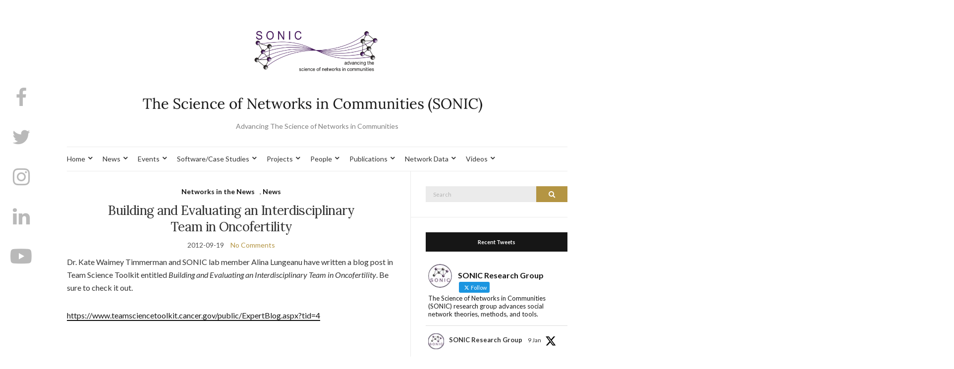

--- FILE ---
content_type: text/html; charset=UTF-8
request_url: https://sonic.northwestern.edu/building-and-evaluating-an-interdisciplinary-team-in-oncofertility/
body_size: 92487
content:
<!doctype html>
<html lang="en-US">
<head>
	<meta charset="UTF-8">
	<meta name="viewport" content="width=device-width, initial-scale=1">
	<link rel="profile" href="http://gmpg.org/xfn/11">
	<link rel="pingback" href="https://sonic.northwestern.edu/xmlrpc.php">

	<title>Building and Evaluating an Interdisciplinary Team in Oncofertility &#8211; The Science of Networks in Communities (SONIC)</title>
<meta name='robots' content='max-image-preview:large' />
<link rel="alternate" type="application/rss+xml" title="The Science of Networks in Communities (SONIC) &raquo; Feed" href="https://sonic.northwestern.edu/feed/" />
<link rel="alternate" type="application/rss+xml" title="The Science of Networks in Communities (SONIC) &raquo; Comments Feed" href="https://sonic.northwestern.edu/comments/feed/" />
		<!-- This site uses the Google Analytics by ExactMetrics plugin v8.11.1 - Using Analytics tracking - https://www.exactmetrics.com/ -->
							<script src="//www.googletagmanager.com/gtag/js?id=G-50C8HJC774"  data-cfasync="false" data-wpfc-render="false" type="text/javascript" async></script>
			<script data-cfasync="false" data-wpfc-render="false" type="text/javascript">
				var em_version = '8.11.1';
				var em_track_user = true;
				var em_no_track_reason = '';
								var ExactMetricsDefaultLocations = {"page_location":"https:\/\/sonic.northwestern.edu\/building-and-evaluating-an-interdisciplinary-team-in-oncofertility\/"};
								if ( typeof ExactMetricsPrivacyGuardFilter === 'function' ) {
					var ExactMetricsLocations = (typeof ExactMetricsExcludeQuery === 'object') ? ExactMetricsPrivacyGuardFilter( ExactMetricsExcludeQuery ) : ExactMetricsPrivacyGuardFilter( ExactMetricsDefaultLocations );
				} else {
					var ExactMetricsLocations = (typeof ExactMetricsExcludeQuery === 'object') ? ExactMetricsExcludeQuery : ExactMetricsDefaultLocations;
				}

								var disableStrs = [
										'ga-disable-G-50C8HJC774',
									];

				/* Function to detect opted out users */
				function __gtagTrackerIsOptedOut() {
					for (var index = 0; index < disableStrs.length; index++) {
						if (document.cookie.indexOf(disableStrs[index] + '=true') > -1) {
							return true;
						}
					}

					return false;
				}

				/* Disable tracking if the opt-out cookie exists. */
				if (__gtagTrackerIsOptedOut()) {
					for (var index = 0; index < disableStrs.length; index++) {
						window[disableStrs[index]] = true;
					}
				}

				/* Opt-out function */
				function __gtagTrackerOptout() {
					for (var index = 0; index < disableStrs.length; index++) {
						document.cookie = disableStrs[index] + '=true; expires=Thu, 31 Dec 2099 23:59:59 UTC; path=/';
						window[disableStrs[index]] = true;
					}
				}

				if ('undefined' === typeof gaOptout) {
					function gaOptout() {
						__gtagTrackerOptout();
					}
				}
								window.dataLayer = window.dataLayer || [];

				window.ExactMetricsDualTracker = {
					helpers: {},
					trackers: {},
				};
				if (em_track_user) {
					function __gtagDataLayer() {
						dataLayer.push(arguments);
					}

					function __gtagTracker(type, name, parameters) {
						if (!parameters) {
							parameters = {};
						}

						if (parameters.send_to) {
							__gtagDataLayer.apply(null, arguments);
							return;
						}

						if (type === 'event') {
														parameters.send_to = exactmetrics_frontend.v4_id;
							var hookName = name;
							if (typeof parameters['event_category'] !== 'undefined') {
								hookName = parameters['event_category'] + ':' + name;
							}

							if (typeof ExactMetricsDualTracker.trackers[hookName] !== 'undefined') {
								ExactMetricsDualTracker.trackers[hookName](parameters);
							} else {
								__gtagDataLayer('event', name, parameters);
							}
							
						} else {
							__gtagDataLayer.apply(null, arguments);
						}
					}

					__gtagTracker('js', new Date());
					__gtagTracker('set', {
						'developer_id.dNDMyYj': true,
											});
					if ( ExactMetricsLocations.page_location ) {
						__gtagTracker('set', ExactMetricsLocations);
					}
										__gtagTracker('config', 'G-50C8HJC774', {"forceSSL":"true","page_path":location.pathname + location.search + location.hash} );
										window.gtag = __gtagTracker;										(function () {
						/* https://developers.google.com/analytics/devguides/collection/analyticsjs/ */
						/* ga and __gaTracker compatibility shim. */
						var noopfn = function () {
							return null;
						};
						var newtracker = function () {
							return new Tracker();
						};
						var Tracker = function () {
							return null;
						};
						var p = Tracker.prototype;
						p.get = noopfn;
						p.set = noopfn;
						p.send = function () {
							var args = Array.prototype.slice.call(arguments);
							args.unshift('send');
							__gaTracker.apply(null, args);
						};
						var __gaTracker = function () {
							var len = arguments.length;
							if (len === 0) {
								return;
							}
							var f = arguments[len - 1];
							if (typeof f !== 'object' || f === null || typeof f.hitCallback !== 'function') {
								if ('send' === arguments[0]) {
									var hitConverted, hitObject = false, action;
									if ('event' === arguments[1]) {
										if ('undefined' !== typeof arguments[3]) {
											hitObject = {
												'eventAction': arguments[3],
												'eventCategory': arguments[2],
												'eventLabel': arguments[4],
												'value': arguments[5] ? arguments[5] : 1,
											}
										}
									}
									if ('pageview' === arguments[1]) {
										if ('undefined' !== typeof arguments[2]) {
											hitObject = {
												'eventAction': 'page_view',
												'page_path': arguments[2],
											}
										}
									}
									if (typeof arguments[2] === 'object') {
										hitObject = arguments[2];
									}
									if (typeof arguments[5] === 'object') {
										Object.assign(hitObject, arguments[5]);
									}
									if ('undefined' !== typeof arguments[1].hitType) {
										hitObject = arguments[1];
										if ('pageview' === hitObject.hitType) {
											hitObject.eventAction = 'page_view';
										}
									}
									if (hitObject) {
										action = 'timing' === arguments[1].hitType ? 'timing_complete' : hitObject.eventAction;
										hitConverted = mapArgs(hitObject);
										__gtagTracker('event', action, hitConverted);
									}
								}
								return;
							}

							function mapArgs(args) {
								var arg, hit = {};
								var gaMap = {
									'eventCategory': 'event_category',
									'eventAction': 'event_action',
									'eventLabel': 'event_label',
									'eventValue': 'event_value',
									'nonInteraction': 'non_interaction',
									'timingCategory': 'event_category',
									'timingVar': 'name',
									'timingValue': 'value',
									'timingLabel': 'event_label',
									'page': 'page_path',
									'location': 'page_location',
									'title': 'page_title',
									'referrer' : 'page_referrer',
								};
								for (arg in args) {
																		if (!(!args.hasOwnProperty(arg) || !gaMap.hasOwnProperty(arg))) {
										hit[gaMap[arg]] = args[arg];
									} else {
										hit[arg] = args[arg];
									}
								}
								return hit;
							}

							try {
								f.hitCallback();
							} catch (ex) {
							}
						};
						__gaTracker.create = newtracker;
						__gaTracker.getByName = newtracker;
						__gaTracker.getAll = function () {
							return [];
						};
						__gaTracker.remove = noopfn;
						__gaTracker.loaded = true;
						window['__gaTracker'] = __gaTracker;
					})();
									} else {
										console.log("");
					(function () {
						function __gtagTracker() {
							return null;
						}

						window['__gtagTracker'] = __gtagTracker;
						window['gtag'] = __gtagTracker;
					})();
									}
			</script>
							<!-- / Google Analytics by ExactMetrics -->
		<style id='wp-img-auto-sizes-contain-inline-css' type='text/css'>
img:is([sizes=auto i],[sizes^="auto," i]){contain-intrinsic-size:3000px 1500px}
/*# sourceURL=wp-img-auto-sizes-contain-inline-css */
</style>
<link rel='stylesheet' id='embedpress-css-css' href='https://sonic.northwestern.edu/wp-content/plugins/embedpress/assets/css/embedpress.css?ver=1767619570' type='text/css' media='all' />
<link rel='stylesheet' id='embedpress-blocks-style-css' href='https://sonic.northwestern.edu/wp-content/plugins/embedpress/assets/css/blocks.build.css?ver=1767619570' type='text/css' media='all' />
<link rel='stylesheet' id='embedpress-lazy-load-css-css' href='https://sonic.northwestern.edu/wp-content/plugins/embedpress/assets/css/lazy-load.css?ver=1767619570' type='text/css' media='all' />
<style id='wp-emoji-styles-inline-css' type='text/css'>

	img.wp-smiley, img.emoji {
		display: inline !important;
		border: none !important;
		box-shadow: none !important;
		height: 1em !important;
		width: 1em !important;
		margin: 0 0.07em !important;
		vertical-align: -0.1em !important;
		background: none !important;
		padding: 0 !important;
	}
/*# sourceURL=wp-emoji-styles-inline-css */
</style>
<link rel='stylesheet' id='wp-block-library-css' href='https://sonic.northwestern.edu/wp-content/plugins/gutenberg/build/styles/block-library/style.css?ver=22.3.0' type='text/css' media='all' />
<style id='classic-theme-styles-inline-css' type='text/css'>
.wp-block-button__link{background-color:#32373c;border-radius:9999px;box-shadow:none;color:#fff;font-size:1.125em;padding:calc(.667em + 2px) calc(1.333em + 2px);text-decoration:none}.wp-block-file__button{background:#32373c;color:#fff}.wp-block-accordion-heading{margin:0}.wp-block-accordion-heading__toggle{background-color:inherit!important;color:inherit!important}.wp-block-accordion-heading__toggle:not(:focus-visible){outline:none}.wp-block-accordion-heading__toggle:focus,.wp-block-accordion-heading__toggle:hover{background-color:inherit!important;border:none;box-shadow:none;color:inherit;padding:var(--wp--preset--spacing--20,1em) 0;text-decoration:none}.wp-block-accordion-heading__toggle:focus-visible{outline:auto;outline-offset:0}
/*# sourceURL=https://sonic.northwestern.edu/wp-content/plugins/gutenberg/build/styles/block-library/classic.css */
</style>
<link rel='stylesheet' id='ctf_styles-css' href='https://sonic.northwestern.edu/wp-content/plugins/custom-twitter-feeds/css/ctf-styles.min.css?ver=2.3.1' type='text/css' media='all' />
<link rel='stylesheet' id='gutenbee-animations-css' href='https://sonic.northwestern.edu/wp-content/plugins/gutenbee/build/gutenbee.animations.css?ver=2.19.1' type='text/css' media='all' />
<style id='global-styles-inline-css' type='text/css'>
:root{--wp--preset--aspect-ratio--square: 1;--wp--preset--aspect-ratio--4-3: 4/3;--wp--preset--aspect-ratio--3-4: 3/4;--wp--preset--aspect-ratio--3-2: 3/2;--wp--preset--aspect-ratio--2-3: 2/3;--wp--preset--aspect-ratio--16-9: 16/9;--wp--preset--aspect-ratio--9-16: 9/16;--wp--preset--color--black: #000000;--wp--preset--color--cyan-bluish-gray: #abb8c3;--wp--preset--color--white: #ffffff;--wp--preset--color--pale-pink: #f78da7;--wp--preset--color--vivid-red: #cf2e2e;--wp--preset--color--luminous-vivid-orange: #ff6900;--wp--preset--color--luminous-vivid-amber: #fcb900;--wp--preset--color--light-green-cyan: #7bdcb5;--wp--preset--color--vivid-green-cyan: #00d084;--wp--preset--color--pale-cyan-blue: #8ed1fc;--wp--preset--color--vivid-cyan-blue: #0693e3;--wp--preset--color--vivid-purple: #9b51e0;--wp--preset--gradient--vivid-cyan-blue-to-vivid-purple: linear-gradient(135deg,rgb(6,147,227) 0%,rgb(155,81,224) 100%);--wp--preset--gradient--light-green-cyan-to-vivid-green-cyan: linear-gradient(135deg,rgb(122,220,180) 0%,rgb(0,208,130) 100%);--wp--preset--gradient--luminous-vivid-amber-to-luminous-vivid-orange: linear-gradient(135deg,rgb(252,185,0) 0%,rgb(255,105,0) 100%);--wp--preset--gradient--luminous-vivid-orange-to-vivid-red: linear-gradient(135deg,rgb(255,105,0) 0%,rgb(207,46,46) 100%);--wp--preset--gradient--very-light-gray-to-cyan-bluish-gray: linear-gradient(135deg,rgb(238,238,238) 0%,rgb(169,184,195) 100%);--wp--preset--gradient--cool-to-warm-spectrum: linear-gradient(135deg,rgb(74,234,220) 0%,rgb(151,120,209) 20%,rgb(207,42,186) 40%,rgb(238,44,130) 60%,rgb(251,105,98) 80%,rgb(254,248,76) 100%);--wp--preset--gradient--blush-light-purple: linear-gradient(135deg,rgb(255,206,236) 0%,rgb(152,150,240) 100%);--wp--preset--gradient--blush-bordeaux: linear-gradient(135deg,rgb(254,205,165) 0%,rgb(254,45,45) 50%,rgb(107,0,62) 100%);--wp--preset--gradient--luminous-dusk: linear-gradient(135deg,rgb(255,203,112) 0%,rgb(199,81,192) 50%,rgb(65,88,208) 100%);--wp--preset--gradient--pale-ocean: linear-gradient(135deg,rgb(255,245,203) 0%,rgb(182,227,212) 50%,rgb(51,167,181) 100%);--wp--preset--gradient--electric-grass: linear-gradient(135deg,rgb(202,248,128) 0%,rgb(113,206,126) 100%);--wp--preset--gradient--midnight: linear-gradient(135deg,rgb(2,3,129) 0%,rgb(40,116,252) 100%);--wp--preset--font-size--small: 13px;--wp--preset--font-size--medium: 20px;--wp--preset--font-size--large: 36px;--wp--preset--font-size--x-large: 42px;--wp--preset--spacing--20: 0.44rem;--wp--preset--spacing--30: 0.67rem;--wp--preset--spacing--40: 1rem;--wp--preset--spacing--50: 1.5rem;--wp--preset--spacing--60: 2.25rem;--wp--preset--spacing--70: 3.38rem;--wp--preset--spacing--80: 5.06rem;--wp--preset--shadow--natural: 6px 6px 9px rgba(0, 0, 0, 0.2);--wp--preset--shadow--deep: 12px 12px 50px rgba(0, 0, 0, 0.4);--wp--preset--shadow--sharp: 6px 6px 0px rgba(0, 0, 0, 0.2);--wp--preset--shadow--outlined: 6px 6px 0px -3px rgb(255, 255, 255), 6px 6px rgb(0, 0, 0);--wp--preset--shadow--crisp: 6px 6px 0px rgb(0, 0, 0);}:where(.is-layout-flex){gap: 0.5em;}:where(.is-layout-grid){gap: 0.5em;}body .is-layout-flex{display: flex;}.is-layout-flex{flex-wrap: wrap;align-items: center;}.is-layout-flex > :is(*, div){margin: 0;}body .is-layout-grid{display: grid;}.is-layout-grid > :is(*, div){margin: 0;}:where(.wp-block-columns.is-layout-flex){gap: 2em;}:where(.wp-block-columns.is-layout-grid){gap: 2em;}:where(.wp-block-post-template.is-layout-flex){gap: 1.25em;}:where(.wp-block-post-template.is-layout-grid){gap: 1.25em;}.has-black-color{color: var(--wp--preset--color--black) !important;}.has-cyan-bluish-gray-color{color: var(--wp--preset--color--cyan-bluish-gray) !important;}.has-white-color{color: var(--wp--preset--color--white) !important;}.has-pale-pink-color{color: var(--wp--preset--color--pale-pink) !important;}.has-vivid-red-color{color: var(--wp--preset--color--vivid-red) !important;}.has-luminous-vivid-orange-color{color: var(--wp--preset--color--luminous-vivid-orange) !important;}.has-luminous-vivid-amber-color{color: var(--wp--preset--color--luminous-vivid-amber) !important;}.has-light-green-cyan-color{color: var(--wp--preset--color--light-green-cyan) !important;}.has-vivid-green-cyan-color{color: var(--wp--preset--color--vivid-green-cyan) !important;}.has-pale-cyan-blue-color{color: var(--wp--preset--color--pale-cyan-blue) !important;}.has-vivid-cyan-blue-color{color: var(--wp--preset--color--vivid-cyan-blue) !important;}.has-vivid-purple-color{color: var(--wp--preset--color--vivid-purple) !important;}.has-black-background-color{background-color: var(--wp--preset--color--black) !important;}.has-cyan-bluish-gray-background-color{background-color: var(--wp--preset--color--cyan-bluish-gray) !important;}.has-white-background-color{background-color: var(--wp--preset--color--white) !important;}.has-pale-pink-background-color{background-color: var(--wp--preset--color--pale-pink) !important;}.has-vivid-red-background-color{background-color: var(--wp--preset--color--vivid-red) !important;}.has-luminous-vivid-orange-background-color{background-color: var(--wp--preset--color--luminous-vivid-orange) !important;}.has-luminous-vivid-amber-background-color{background-color: var(--wp--preset--color--luminous-vivid-amber) !important;}.has-light-green-cyan-background-color{background-color: var(--wp--preset--color--light-green-cyan) !important;}.has-vivid-green-cyan-background-color{background-color: var(--wp--preset--color--vivid-green-cyan) !important;}.has-pale-cyan-blue-background-color{background-color: var(--wp--preset--color--pale-cyan-blue) !important;}.has-vivid-cyan-blue-background-color{background-color: var(--wp--preset--color--vivid-cyan-blue) !important;}.has-vivid-purple-background-color{background-color: var(--wp--preset--color--vivid-purple) !important;}.has-black-border-color{border-color: var(--wp--preset--color--black) !important;}.has-cyan-bluish-gray-border-color{border-color: var(--wp--preset--color--cyan-bluish-gray) !important;}.has-white-border-color{border-color: var(--wp--preset--color--white) !important;}.has-pale-pink-border-color{border-color: var(--wp--preset--color--pale-pink) !important;}.has-vivid-red-border-color{border-color: var(--wp--preset--color--vivid-red) !important;}.has-luminous-vivid-orange-border-color{border-color: var(--wp--preset--color--luminous-vivid-orange) !important;}.has-luminous-vivid-amber-border-color{border-color: var(--wp--preset--color--luminous-vivid-amber) !important;}.has-light-green-cyan-border-color{border-color: var(--wp--preset--color--light-green-cyan) !important;}.has-vivid-green-cyan-border-color{border-color: var(--wp--preset--color--vivid-green-cyan) !important;}.has-pale-cyan-blue-border-color{border-color: var(--wp--preset--color--pale-cyan-blue) !important;}.has-vivid-cyan-blue-border-color{border-color: var(--wp--preset--color--vivid-cyan-blue) !important;}.has-vivid-purple-border-color{border-color: var(--wp--preset--color--vivid-purple) !important;}.has-vivid-cyan-blue-to-vivid-purple-gradient-background{background: var(--wp--preset--gradient--vivid-cyan-blue-to-vivid-purple) !important;}.has-light-green-cyan-to-vivid-green-cyan-gradient-background{background: var(--wp--preset--gradient--light-green-cyan-to-vivid-green-cyan) !important;}.has-luminous-vivid-amber-to-luminous-vivid-orange-gradient-background{background: var(--wp--preset--gradient--luminous-vivid-amber-to-luminous-vivid-orange) !important;}.has-luminous-vivid-orange-to-vivid-red-gradient-background{background: var(--wp--preset--gradient--luminous-vivid-orange-to-vivid-red) !important;}.has-very-light-gray-to-cyan-bluish-gray-gradient-background{background: var(--wp--preset--gradient--very-light-gray-to-cyan-bluish-gray) !important;}.has-cool-to-warm-spectrum-gradient-background{background: var(--wp--preset--gradient--cool-to-warm-spectrum) !important;}.has-blush-light-purple-gradient-background{background: var(--wp--preset--gradient--blush-light-purple) !important;}.has-blush-bordeaux-gradient-background{background: var(--wp--preset--gradient--blush-bordeaux) !important;}.has-luminous-dusk-gradient-background{background: var(--wp--preset--gradient--luminous-dusk) !important;}.has-pale-ocean-gradient-background{background: var(--wp--preset--gradient--pale-ocean) !important;}.has-electric-grass-gradient-background{background: var(--wp--preset--gradient--electric-grass) !important;}.has-midnight-gradient-background{background: var(--wp--preset--gradient--midnight) !important;}.has-small-font-size{font-size: var(--wp--preset--font-size--small) !important;}.has-medium-font-size{font-size: var(--wp--preset--font-size--medium) !important;}.has-large-font-size{font-size: var(--wp--preset--font-size--large) !important;}.has-x-large-font-size{font-size: var(--wp--preset--font-size--x-large) !important;}
:where(.wp-block-columns.is-layout-flex){gap: 2em;}:where(.wp-block-columns.is-layout-grid){gap: 2em;}
:root :where(.wp-block-pullquote){font-size: 1.5em;line-height: 1.6;}
:where(.wp-block-post-template.is-layout-flex){gap: 1.25em;}:where(.wp-block-post-template.is-layout-grid){gap: 1.25em;}
:where(.wp-block-term-template.is-layout-flex){gap: 1.25em;}:where(.wp-block-term-template.is-layout-grid){gap: 1.25em;}
/*# sourceURL=global-styles-inline-css */
</style>
<link rel='stylesheet' id='ssp-frontend-css-css' href='https://sonic.northwestern.edu/wp-content/plugins/smart-scroll-posts/css/frontend/frontend.css?ver=2.0.9' type='text/css' media='all' />
<link rel='stylesheet' id='megamenu-css' href='https://sonic.northwestern.edu/wp-content/uploads/maxmegamenu/style.css?ver=d33f0f' type='text/css' media='all' />
<link rel='stylesheet' id='dashicons-css' href='https://sonic.northwestern.edu/wp-includes/css/dashicons.min.css?ver=6.9' type='text/css' media='all' />
<link rel='preload' as='style' onload="this.rel='stylesheet'" id='olsen-light-google-font-css' href='https://fonts.googleapis.com/css?family=Lora%3A400%2C700%2C400italic%2C700italic%7CLato%3A400%2C400italic%2C700%2C700italic&#038;display=swap&#038;ver=6.9' type='text/css' media='all' />
<link rel='stylesheet' id='olsen-icons-css' href='https://sonic.northwestern.edu/wp-content/themes/olsen-light/vendor/olsen-icons/css/olsen-icons.min.css?ver=1.7.1' type='text/css' media='all' />
<link rel='stylesheet' id='simple-lightbox-css' href='https://sonic.northwestern.edu/wp-content/themes/olsen-light/vendor/simple-lightbox/simple-lightbox.min.css?ver=2.7.0' type='text/css' media='all' />
<link rel='stylesheet' id='olsen-light-style-css' href='https://sonic.northwestern.edu/wp-content/themes/olsen-light/style.min.css?ver=1.7.1' type='text/css' media='all' />
<link rel='stylesheet' id='colorbox-css' href='https://sonic.northwestern.edu/wp-content/plugins/slideshow-gallery/views/default/css/colorbox.css?ver=1.3.19' type='text/css' media='all' />
<link rel='stylesheet' id='fontawesome-css' href='https://sonic.northwestern.edu/wp-content/plugins/slideshow-gallery/views/default/css/fontawesome.css?ver=4.4.0' type='text/css' media='all' />
<!--n2css--><!--n2js--><script type="text/javascript" src="https://sonic.northwestern.edu/wp-includes/js/jquery/jquery.min.js?ver=3.7.1" id="jquery-core-js"></script>
<script type="text/javascript" src="https://sonic.northwestern.edu/wp-includes/js/jquery/jquery-migrate.min.js?ver=3.4.1" id="jquery-migrate-js"></script>
<script type="text/javascript" src="https://sonic.northwestern.edu/wp-content/plugins/google-analytics-dashboard-for-wp/assets/js/frontend-gtag.min.js?ver=8.11.1" id="exactmetrics-frontend-script-js" async="async" data-wp-strategy="async"></script>
<script data-cfasync="false" data-wpfc-render="false" type="text/javascript" id='exactmetrics-frontend-script-js-extra'>/* <![CDATA[ */
var exactmetrics_frontend = {"js_events_tracking":"true","download_extensions":"zip,mp3,mpeg,pdf,docx,pptx,xlsx,rar","inbound_paths":"[{\"path\":\"\\\/go\\\/\",\"label\":\"affiliate\"},{\"path\":\"\\\/recommend\\\/\",\"label\":\"affiliate\"},{\"path\":\"\\\/out\\\/\",\"label\":\"Affiliate\"}]","home_url":"https:\/\/sonic.northwestern.edu","hash_tracking":"true","v4_id":"G-50C8HJC774"};/* ]]> */
</script>
<script type="text/javascript" src="https://sonic.northwestern.edu/wp-content/plugins/wonderplugin-video-embed/engine/wonderpluginvideoembed.js?ver=2.4" id="wonderplugin-videoembed-script-js"></script>
<script type="text/javascript" src="https://sonic.northwestern.edu/wp-content/plugins/slideshow-gallery/views/default/js/gallery.js?ver=1.0" id="slideshow-gallery-js"></script>
<script type="text/javascript" src="https://sonic.northwestern.edu/wp-content/plugins/slideshow-gallery/views/default/js/colorbox.js?ver=1.6.3" id="colorbox-js"></script>
<script type="text/javascript" src="https://sonic.northwestern.edu/wp-content/plugins/slideshow-gallery/views/default/js/jquery-ui.js?ver=6.9" id="jquery-ui-effects-js"></script>
<link rel="https://api.w.org/" href="https://sonic.northwestern.edu/wp-json/" /><link rel="alternate" title="JSON" type="application/json" href="https://sonic.northwestern.edu/wp-json/wp/v2/posts/5857" /><link rel="EditURI" type="application/rsd+xml" title="RSD" href="https://sonic.northwestern.edu/xmlrpc.php?rsd" />
<meta name="generator" content="WordPress 6.9" />
<link rel="canonical" href="https://sonic.northwestern.edu/building-and-evaluating-an-interdisciplinary-team-in-oncofertility/" />
<link rel='shortlink' href='https://sonic.northwestern.edu/?p=5857' />
<style type="text/css"></style><meta name="generator" content="Elementor 3.34.0-dev2; features: e_font_icon_svg, additional_custom_breakpoints; settings: css_print_method-external, google_font-enabled, font_display-auto">
			<style>
				.e-con.e-parent:nth-of-type(n+4):not(.e-lazyloaded):not(.e-no-lazyload),
				.e-con.e-parent:nth-of-type(n+4):not(.e-lazyloaded):not(.e-no-lazyload) * {
					background-image: none !important;
				}
				@media screen and (max-height: 1024px) {
					.e-con.e-parent:nth-of-type(n+3):not(.e-lazyloaded):not(.e-no-lazyload),
					.e-con.e-parent:nth-of-type(n+3):not(.e-lazyloaded):not(.e-no-lazyload) * {
						background-image: none !important;
					}
				}
				@media screen and (max-height: 640px) {
					.e-con.e-parent:nth-of-type(n+2):not(.e-lazyloaded):not(.e-no-lazyload),
					.e-con.e-parent:nth-of-type(n+2):not(.e-lazyloaded):not(.e-no-lazyload) * {
						background-image: none !important;
					}
				}
			</style>
			<link rel="icon" href="https://sonic.northwestern.edu/wp-content/uploads/2019/08/cropped-180462_130455673691789_8034878_n-32x32.jpg" sizes="32x32" />
<link rel="icon" href="https://sonic.northwestern.edu/wp-content/uploads/2019/08/cropped-180462_130455673691789_8034878_n-192x192.jpg" sizes="192x192" />
<link rel="apple-touch-icon" href="https://sonic.northwestern.edu/wp-content/uploads/2019/08/cropped-180462_130455673691789_8034878_n-180x180.jpg" />
<meta name="msapplication-TileImage" content="https://sonic.northwestern.edu/wp-content/uploads/2019/08/cropped-180462_130455673691789_8034878_n-270x270.jpg" />
		<style type="text/css" id="wp-custom-css">
			.nav ul {
    margin: 0;
    padding: 0;
    list-style: none;
    width: max-content;
}

.socials li a i{
	font-size:40px;
	width: 30px;

}		</style>
		<style type="text/css">/** Mega Menu CSS: fs **/</style>
</head>
<body class="wp-singular post-template-default single single-post postid-5857 single-format-standard wp-theme-olsen-light elementor-beta elementor-default elementor-kit-17002 modula-best-grid-gallery" itemscope="itemscope" itemtype="http://schema.org/WebPage">
<div><a class="skip-link sr-only sr-only-focusable" href="#site-content">Skip to the content</a></div>
	<!-- Social Icons appearing site-wide on the left, vertically -->
	<div class="site-socials">
				<ul class="socials">
			<li><a href="https://www.facebook.com/soniclabnu" target="_blank" rel="noopener"><i class="olsen-icons olsen-icons-facebook"></i></a></li><li><a href="https://twitter.com/SonicNU" target="_blank" rel="noopener"><i class="olsen-icons olsen-icons-twitter"></i></a></li><li><a href="https://instagram.com/soniclabnu?igshid=OGQ5ZDc2ODk2ZA==" target="_blank" rel="noopener"><i class="olsen-icons olsen-icons-instagram"></i></a></li><li><a href="https://www.linkedin.com/company/sonic-research-group" target="_blank" rel="noopener"><i class="olsen-icons olsen-icons-linkedin"></i></a></li><li><a href="https://www.youtube.com/channel/UCbklYEZZ3yRH4nndlwGy97A" target="_blank" rel="noopener"><i class="olsen-icons olsen-icons-youtube-play"></i></a></li>					</ul>
			</div>

<div id="page">

	
	<div class="container">
		<div class="row">
			<div class="col-12">

				<header id="masthead" class="site-header group" role="banner" itemscope="itemscope" itemtype="http://schema.org/Organization">

					<div class="site-logo">
						<div itemprop="name">
							<a itemprop="url" href="https://sonic.northwestern.edu">
																	<img itemprop="logo"
									     src="https://sonic.northwestern.edu/wp-content/uploads/2021/05/Untitled-design-8.png"
									     alt="The Science of Networks in Communities (SONIC)"/>
															</a>
						</div>

													<p class="tagline">Advancing The Science of Networks in Communities</p>
											</div><!-- /site-logo -->

					<div class="site-bar">
						<nav class="nav" role="navigation" itemscope="itemscope" itemtype="http://schema.org/SiteNavigationElement">
							<ul id="menu-top-menu" class="navigation"><li id="menu-item-11055" class="about us-menu-item menu-item menu-item-type-post_type menu-item-object-page menu-item-home menu-item-has-children menu-item-11055"><a href="https://sonic.northwestern.edu/about/">Home</a>
<ul class="sub-menu">
	<li id="menu-item-11042" class="menu-item menu-item-type-post_type menu-item-object-page menu-item-11042"><a href="https://sonic.northwestern.edu/about/contact-us/">Contact Us</a></li>
	<li id="menu-item-11056" class="menu-item menu-item-type-post_type menu-item-object-page menu-item-11056"><a href="https://sonic.northwestern.edu/about/social-media/">Follow Us</a></li>
	<li id="menu-item-11057" class="menu-item menu-item-type-post_type menu-item-object-page menu-item-11057"><a href="https://sonic.northwestern.edu/about/join-us/">Join Us</a></li>
	<li id="menu-item-17146" class="menu-item menu-item-type-post_type menu-item-object-page menu-item-17146"><a href="https://sonic.northwestern.edu/about/gallery-2/">Gallery</a></li>
	<li id="menu-item-11058" class="menu-item menu-item-type-post_type menu-item-object-page menu-item-11058"><a href="https://sonic.northwestern.edu/about/display/">Digital Display</a></li>
</ul>
</li>
<li id="menu-item-11043" class="news-menu-item menu-item menu-item-type-post_type menu-item-object-page menu-item-has-children menu-item-11043"><a href="https://sonic.northwestern.edu/home/news/">News</a>
<ul class="sub-menu">
	<li id="menu-item-11060" class="menu-item menu-item-type-taxonomy menu-item-object-category menu-item-11060"><a href="https://sonic.northwestern.edu/category/news/sonic-news/">SONIC News</a></li>
	<li id="menu-item-18047" class="menu-item menu-item-type-post_type menu-item-object-page menu-item-18047"><a href="https://sonic.northwestern.edu/media-coverage-of-sonic/">Media Coverage of SONIC Projects and People</a></li>
	<li id="menu-item-16856" class="menu-item menu-item-type-post_type menu-item-object-page menu-item-16856"><a href="https://sonic.northwestern.edu/home/news/sonic-news/media-coverage-of-our-projects-with-nasa/">Media coverage of our projects with NASA</a></li>
	<li id="menu-item-11061" class="menu-item menu-item-type-taxonomy menu-item-object-category current-post-ancestor current-menu-parent current-post-parent menu-item-11061"><a href="https://sonic.northwestern.edu/category/news/networks-in-the-news/">Networks in the News</a></li>
</ul>
</li>
<li id="menu-item-11044" class="events-menu-item menu-item menu-item-type-post_type menu-item-object-page menu-item-has-children menu-item-11044"><a href="https://sonic.northwestern.edu/home/news/events/">Events</a>
<ul class="sub-menu">
	<li id="menu-item-11062" class="menu-item menu-item-type-taxonomy menu-item-object-category menu-item-11062"><a href="https://sonic.northwestern.edu/category/news/events/speakers/">SONIC Speaker Series</a></li>
	<li id="menu-item-13097" class="menu-item menu-item-type-post_type menu-item-object-page menu-item-13097"><a href="https://sonic.northwestern.edu/home/news/events/computational-social-science-graduate-seminar/">CSS Seminar</a></li>
	<li id="menu-item-14470" class="menu-item menu-item-type-post_type menu-item-object-page menu-item-14470"><a href="https://sonic.northwestern.edu/home/news/events/ann-sonic-nico/">ANN-SONIC-NICO</a></li>
	<li id="menu-item-14956" class="menu-item menu-item-type-custom menu-item-object-custom menu-item-14956"><a href="http://www.kellogg.northwestern.edu/news-events/conference/ic2s2/2016.aspx">2016 IC2S2</a></li>
</ul>
</li>
<li id="menu-item-11045" class="software-menu-item menu-item menu-item-type-post_type menu-item-object-page menu-item-has-children menu-item-11045"><a href="https://sonic.northwestern.edu/home/software/">Software/Case Studies</a>
<ul class="sub-menu">
	<li id="menu-item-19104" class="menu-item menu-item-type-custom menu-item-object-custom menu-item-19104"><a href="https://sonic.northwestern.edu/home/software/influence-strategy-wizard/">Influence Strategy Wizard</a></li>
	<li id="menu-item-11034" class="menu-item menu-item-type-post_type menu-item-object-page menu-item-11034"><a href="https://sonic.northwestern.edu/home/software/c-iknow-mydreamteam/">My Dream Team</a></li>
	<li id="menu-item-11035" class="menu-item menu-item-type-post_type menu-item-object-page menu-item-11035"><a href="https://sonic.northwestern.edu/home/software/6-dos/">6DoS</a></li>
	<li id="menu-item-16688" class="menu-item menu-item-type-post_type menu-item-object-page menu-item-16688"><a href="https://sonic.northwestern.edu/home/software/rad/">RAD</a></li>
	<li id="menu-item-13887" class="menu-item menu-item-type-post_type menu-item-object-page menu-item-13887"><a href="https://sonic.northwestern.edu/home/projects-2/netcanvas-2/">Network Canvas</a></li>
	<li id="menu-item-16811" class="menu-item menu-item-type-post_type menu-item-object-page menu-item-16811"><a href="https://sonic.northwestern.edu/home/software/nu-team-recommender/">Dream Team Recommender</a></li>
	<li id="menu-item-15432" class="menu-item menu-item-type-post_type menu-item-object-page menu-item-15432"><a href="https://sonic.northwestern.edu/home/software/teamstar/">TEAMSTAR</a></li>
	<li id="menu-item-17150" class="menu-item menu-item-type-post_type menu-item-object-page menu-item-17150"><a href="https://sonic.northwestern.edu/home/software/software/3d-netscope/">3D NetScope</a></li>
	<li id="menu-item-11141" class="menu-item menu-item-type-post_type menu-item-object-page menu-item-11141"><a href="https://sonic.northwestern.edu/home/projects-2/radar/">RADAR</a></li>
	<li id="menu-item-18162" class="menu-item menu-item-type-post_type menu-item-object-page menu-item-18162"><a href="https://sonic.northwestern.edu/home/software/wikiloopr/">WikiLoopr</a></li>
	<li id="menu-item-14047" class="menu-item menu-item-type-post_type menu-item-object-page menu-item-14047"><a href="https://sonic.northwestern.edu/home/software/software/">Software Archive</a></li>
</ul>
</li>
<li id="menu-item-11136" class="projects-menu-item menu-item menu-item-type-post_type menu-item-object-page menu-item-has-children menu-item-11136"><a href="https://sonic.northwestern.edu/home/projects-2/">Projects</a>
<ul class="sub-menu">
	<li id="menu-item-20564" class="menu-item menu-item-type-post_type menu-item-object-post menu-item-20564"><a href="https://sonic.northwestern.edu/project-teams-teamwork-enhancing-adaptive-machine-synergies/">TEAMS: Teamwork-Enhancing Adaptive Machine Synergies (ARL)</a></li>
	<li id="menu-item-20402" class="menu-item menu-item-type-post_type menu-item-object-page menu-item-20402"><a href="https://sonic.northwestern.edu/home/projects-2/advancing-diverse-viable-effective-networked-teams-advent/">ADVENT: Advancing Diverse Viable Effective Networked Teams (NSF)</a></li>
	<li id="menu-item-20250" class="menu-item menu-item-type-post_type menu-item-object-page menu-item-20250"><a href="https://sonic.northwestern.edu/home/projects-2/deciphering-the-structural-signatures-of-high-performing-human-ai-teams/">Deciphering the Structural Signatures of High-Performing Human-AI Teams (Microsoft Research)</a></li>
	<li id="menu-item-19537" class="menu-item menu-item-type-post_type menu-item-object-page menu-item-19537"><a href="https://sonic.northwestern.edu/home/projects-2/nasa-teamstar/">TEAMSTaR: Tool for Evaluating And Mitigating Space Team Risk, : Composing Teams with TEAMSTaR (NASA)</a></li>
	<li id="menu-item-20411" class="menu-item menu-item-type-post_type menu-item-object-page menu-item-20411"><a href="https://sonic.northwestern.edu/wellbeing-enhancement-through-crowd-sourced-assessment-of-neighborhood-infrastructure/">WECAN: Wellbeing Enhancement through Crowd-sourced Assessment of Neighborhood-infrastructure (NSF)</a></li>
	<li id="menu-item-16949" class="menu-item menu-item-type-post_type menu-item-object-page menu-item-16949"><a href="https://sonic.northwestern.edu/home/projects-2/enterprise-social-media-nsf/">Enterprise Social Media (NSF)</a></li>
	<li id="menu-item-17206" class="menu-item menu-item-type-post_type menu-item-object-page menu-item-17206"><a href="https://sonic.northwestern.edu/home/projects-2/fusion-nasa/">FUSION: Facilitating Unified Systems of Interdependent Organizational Networks (NASA)</a></li>
	<li id="menu-item-17551" class="menu-item menu-item-type-post_type menu-item-object-page menu-item-17551"><a href="https://sonic.northwestern.edu/home/projects-2/elementor-17546/">Simulating Modeling to Understand and Address HIV Disparities in Racial Ethnic and Sexual Minority Populations (NIH)</a></li>
	<li id="menu-item-17783" class="menu-item menu-item-type-post_type menu-item-object-page menu-item-17783"><a href="https://sonic.northwestern.edu/home/projects-2/netcanvas/">NetCanvas</a></li>
	<li id="menu-item-12067" class="menu-item menu-item-type-post_type menu-item-object-page menu-item-has-children menu-item-12067"><a href="https://sonic.northwestern.edu/home/projects-2/past-projects/">Past Projects</a>
	<ul class="sub-menu">
		<li id="menu-item-16808" class="menu-item menu-item-type-post_type menu-item-object-page menu-item-16808"><a href="https://sonic.northwestern.edu/home/projects-2/collaborative-research-a-hierarchical-multidimensional-network-based-approach-for-multi-competitor-product-design/">A Hierarchical Multidimensional Network-based Approach for Multi-Competitor Product Design (NSF)</a></li>
		<li id="menu-item-13781" class="menu-item menu-item-type-post_type menu-item-object-page menu-item-13781"><a href="https://sonic.northwestern.edu/home/projects-2/past-projects/mdt/">My Dream Team (ARL, NIH, NSF, Office of the Provost)</a></li>
		<li id="menu-item-16573" class="menu-item menu-item-type-post_type menu-item-object-page menu-item-16573"><a href="https://sonic.northwestern.edu/home/projects-2/safe-bets-and-risky-propositions/">Safe Bets and Risky Propositions (NSF)</a></li>
		<li id="menu-item-11146" class="menu-item menu-item-type-post_type menu-item-object-page menu-item-11146"><a href="https://sonic.northwestern.edu/home/projects-2/past-projects/scale/">SCALE (NASA)</a></li>
		<li id="menu-item-16783" class="menu-item menu-item-type-post_type menu-item-object-page menu-item-16783"><a href="https://sonic.northwestern.edu/home/projects-2/past-projects/science-of-teams-science/">Science of Team Science (NIH)</a></li>
		<li id="menu-item-11139" class="menu-item menu-item-type-post_type menu-item-object-page menu-item-11139"><a href="https://sonic.northwestern.edu/home/projects-2/past-projects/task-switching/">Team Task Switching (NASA)</a></li>
		<li id="menu-item-16586" class="menu-item menu-item-type-post_type menu-item-object-page menu-item-16586"><a href="https://sonic.northwestern.edu/home/projects-2/strong/">The Signatures of Success in Human-Agent Teams (ARL)</a></li>
		<li id="menu-item-13072" class="menu-item menu-item-type-post_type menu-item-object-page menu-item-13072"><a href="https://sonic.northwestern.edu/home/projects-2/past-projects/us-russianhera/">US-RUS HERA (NASA)</a></li>
		<li id="menu-item-16587" class="menu-item menu-item-type-post_type menu-item-object-page menu-item-16587"><a href="https://sonic.northwestern.edu/home/projects-2/past-projects/arl-wearables/">Wearable Devices for Monitoring Social Networks (ARL)</a></li>
	</ul>
</li>
</ul>
</li>
<li id="menu-item-11048" class="people-menu-item menu-item menu-item-type-post_type menu-item-object-page menu-item-has-children menu-item-11048"><a href="https://sonic.northwestern.edu/home/people/">People</a>
<ul class="sub-menu">
	<li id="menu-item-11037" class="menu-item menu-item-type-post_type menu-item-object-page menu-item-11037"><a href="https://sonic.northwestern.edu/home/people/noshir-contractor/">Director</a></li>
	<li id="menu-item-11050" class="menu-item menu-item-type-post_type menu-item-object-page menu-item-11050"><a href="https://sonic.northwestern.edu/home/people/graduate-student-researchers/">PhD Students</a></li>
	<li id="menu-item-11049" class="menu-item menu-item-type-post_type menu-item-object-page menu-item-11049"><a href="https://sonic.northwestern.edu/home/people/senior-research-staff/">Research Staff</a></li>
	<li id="menu-item-11052" class="menu-item menu-item-type-post_type menu-item-object-page menu-item-11052"><a href="https://sonic.northwestern.edu/home/people/research-staff/">Data Science Interns</a></li>
	<li id="menu-item-11051" class="menu-item menu-item-type-post_type menu-item-object-page menu-item-11051"><a href="https://sonic.northwestern.edu/home/people/developers-and-technical-staff/">Developers</a></li>
	<li id="menu-item-11039" class="menu-item menu-item-type-post_type menu-item-object-page menu-item-11039"><a href="https://sonic.northwestern.edu/home/people/affiliated-faculty/">Affiliated Faculty</a></li>
	<li id="menu-item-11041" class="menu-item menu-item-type-post_type menu-item-object-page menu-item-11041"><a href="https://sonic.northwestern.edu/about/collaborators/">Collaborators</a></li>
	<li id="menu-item-12901" class="menu-item menu-item-type-post_type menu-item-object-page menu-item-12901"><a href="https://sonic.northwestern.edu/home/people/sonic-alumni-new/">SONIC Alumni</a></li>
</ul>
</li>
<li id="menu-item-11054" class="publications-menu-item menu-item menu-item-type-post_type menu-item-object-page menu-item-has-children menu-item-11054"><a href="https://sonic.northwestern.edu/home/publications/">Publications</a>
<ul class="sub-menu">
	<li id="menu-item-17663" class="menu-item menu-item-type-custom menu-item-object-custom menu-item-17663"><a href="https://sonic.northwestern.edu/publications/#pubjournal">Journal Articles</a></li>
	<li id="menu-item-17662" class="menu-item menu-item-type-custom menu-item-object-custom menu-item-17662"><a href="https://sonic.northwestern.edu/publications#pubsconf">Conference Papers &#038; Proceedings</a></li>
	<li id="menu-item-17664" class="menu-item menu-item-type-custom menu-item-object-custom menu-item-17664"><a href="https://sonic.northwestern.edu/publications#pubsbooks">Books and Book Chapters</a></li>
	<li id="menu-item-17665" class="menu-item menu-item-type-custom menu-item-object-custom menu-item-17665"><a href="https://sonic.northwestern.edu/publications#pubsreports">Reports</a></li>
</ul>
</li>
<li id="menu-item-11992" class="network data-menu-item menu-item menu-item-type-post_type menu-item-object-page menu-item-has-children menu-item-11992"><a href="https://sonic.northwestern.edu/home/network-data/">Network Data</a>
<ul class="sub-menu">
	<li id="menu-item-11832" class="menu-item menu-item-type-post_type menu-item-object-page menu-item-11832"><a href="https://sonic.northwestern.edu/home/network-data/visualizations/">Visualizations</a></li>
	<li id="menu-item-12088" class="menu-item menu-item-type-post_type menu-item-object-page menu-item-12088"><a href="https://sonic.northwestern.edu/home/network-data/external-data-sets/">External Data Sets</a></li>
	<li id="menu-item-11993" class="menu-item menu-item-type-post_type menu-item-object-page menu-item-11993"><a href="https://sonic.northwestern.edu/home/network-data/meta-data/">Data about datasets</a></li>
</ul>
</li>
<li id="menu-item-18032" class="menu-item menu-item-type-custom menu-item-object-custom menu-item-has-children menu-item-18032"><a href="https://sonic.northwestern.edu/videos2/">Videos</a>
<ul class="sub-menu">
	<li id="menu-item-17882" class="menu-item menu-item-type-post_type menu-item-object-page menu-item-17882"><a href="https://sonic.northwestern.edu/videos2/conferences/">Conferences</a></li>
	<li id="menu-item-17938" class="menu-item menu-item-type-post_type menu-item-object-page menu-item-17938"><a href="https://sonic.northwestern.edu/videos2/elementor-17931/">Invited Lectures</a></li>
	<li id="menu-item-17950" class="menu-item menu-item-type-post_type menu-item-object-page menu-item-17950"><a href="https://sonic.northwestern.edu/videos2/speaker-series/">SONIC Speaker Series</a></li>
</ul>
</li>
</ul>
							<a class="mobile-nav-trigger" href="#mobilemenu"><i class="olsen-icons olsen-icons-bars"></i> Menu</a>
						</nav>
												<div id="mobilemenu"></div>

						
							<div class="site-tools ">

								
								
							</div><!-- /site-tools -->
					</div><!-- /site-bar -->

				</header>

				
				<div id="site-content">

<div class="row">

	<div class="col-lg-8 col-12">
		<main id="content" role="main" itemprop="mainContentOfPage" itemscope="itemscope" itemtype="http://schema.org/Blog">
			<div class="row">
				<div class="col-12">

											<article id="entry-5857" class="entry post-5857 post type-post status-publish format-standard hentry category-networks-in-the-news category-news" itemscope="itemscope" itemtype="http://schema.org/BlogPosting" itemprop="blogPost">

							<div class="entry-meta entry-meta-top">
								<p class="entry-categories">
									<a href="https://sonic.northwestern.edu/category/news/networks-in-the-news/" rel="category tag">Networks in the News</a>, <a href="https://sonic.northwestern.edu/category/news/" rel="category tag">News</a>								</p>
							</div>

							<h1 class="entry-title" itemprop="headline">
								Building and Evaluating an Interdisciplinary Team in Oncofertility							</h1>

							<div class="entry-meta entry-meta-bottom">
								<time class="entry-date" itemprop="datePublished" datetime="2012-09-19T19:25:19-05:00">2012-09-19</time>

								<a href="https://sonic.northwestern.edu/building-and-evaluating-an-interdisciplinary-team-in-oncofertility/#respond" class="entry-comments-no "><span class="dsq-postid" data-dsqidentifier="5857 http://sonic.northwestern.edu/?p=5857">No Comments</span></a>
							</div>

							

							<div class="entry-content" itemprop="text">
								<div class="smart_content_wrapper"><p>Dr. Kate Waimey Timmerman and SONIC lab member Alina Lungeanu have written a blog post in Team Science Toolkit entitled <em>Building and Evaluating an Interdisciplinary Team in Oncofertility</em>. Be sure to check it out.</p>
<p><a href="https://www.teamsciencetoolkit.cancer.gov/public/ExpertBlog.aspx?tid=4">https://www.teamsciencetoolkit.cancer.gov/public/ExpertBlog.aspx?tid=4</a></p>
</div>															</div>

							<div class="entry-tags">
															</div>

							<div class="entry-utils group">
									<ul class="socials">
				<li><a href="https://www.facebook.com/sharer.php?u=https://sonic.northwestern.edu/building-and-evaluating-an-interdisciplinary-team-in-oncofertility/" target="_blank" rel="noopener" class="social-icon"><i class="olsen-icons olsen-icons-facebook"></i></a></li>
		<li><a href="https://twitter.com/share?url=https://sonic.northwestern.edu/building-and-evaluating-an-interdisciplinary-team-in-oncofertility/" target="_blank" rel="noopener" class="social-icon"><i class="olsen-icons olsen-icons-twitter"></i></a></li>
		<li><a href="https://www.linkedin.com/shareArticle?mini=true&#038;url=https%3A%2F%2Fsonic.northwestern.edu%2Fbuilding-and-evaluating-an-interdisciplinary-team-in-oncofertility%2F" target="_blank" rel="noopener" class="social-icon"><i class="olsen-icons olsen-icons-linkedin"></i></a></li>
			</ul>
							</div>

																						<div id="paging" class="group">
																			<a href="https://sonic.northwestern.edu/contractor-delivered-the-opening-plenary-at-hubbub-2012-the-hub-zero-conference-on-september-24-2012/" class="paging-standard paging-older">Previous Post</a>
																												<a href="https://sonic.northwestern.edu/a-61-million-person-experiment-in-social-influence-and-political-mobilization/" class="paging-standard paging-newer">Next Post</a>
																	</div>
							
								<div class="entry-related">
					<h4>You may also like</h4>
		
		<div class="row">
							<div class="col-md-4 col-12">
					<article class="entry post-15124 post type-post status-publish format-standard hentry category-sonic-news">
	<div class="entry-meta">
		<time class="entry-date" datetime="2018-02-21T14:24:13-06:00">2018-02-21</time>
	</div>
	<div class="entry-featured">
		<a href="https://sonic.northwestern.edu/noshir-contractor-delivered-a-keynote-address-at-the-computational-communication-science-conference/">
					</a>
	</div>
	<h4 class="entry-title"><a href="https://sonic.northwestern.edu/noshir-contractor-delivered-a-keynote-address-at-the-computational-communication-science-conference/">Noshir Contractor delivered a keynote address at the Computational Communication Science conference</a></h4>
</article>
				</div>
							<div class="col-md-4 col-12">
					<article class="entry post-10291 post type-post status-publish format-standard hentry category-sonic-news">
	<div class="entry-meta">
		<time class="entry-date" datetime="2015-05-26T16:15:47-05:00">2015-05-26</time>
	</div>
	<div class="entry-featured">
		<a href="https://sonic.northwestern.edu/noshir-contractor-honored-as-international-communication-association-ica-fellow/">
					</a>
	</div>
	<h4 class="entry-title"><a href="https://sonic.northwestern.edu/noshir-contractor-honored-as-international-communication-association-ica-fellow/">Noshir Contractor Honored as International Communication Association (ICA) Fellow</a></h4>
</article>
				</div>
							<div class="col-md-4 col-12">
					<article class="entry post-14705 post type-post status-publish format-standard hentry category-sonic-news">
	<div class="entry-meta">
		<time class="entry-date" datetime="2017-11-15T15:21:07-06:00">2017-11-15</time>
	</div>
	<div class="entry-featured">
		<a href="https://sonic.northwestern.edu/noshir-ccs-2017-in-cancun-mexico/">
					</a>
	</div>
	<h4 class="entry-title"><a href="https://sonic.northwestern.edu/noshir-ccs-2017-in-cancun-mexico/">Noshir Contractor gave two talks as an invited speaker at CCS 2017 in Cancun, Mexico</a></h4>
</article>
				</div>
								</div>
	</div>

							




						</article>
									</div>
			</div>
		</main>
	</div>

	<div class="col-lg-4 col-12">
		<div class="sidebar sidebar-right" role="complementary" itemtype="http://schema.org/WPSideBar" itemscope="itemscope">
	<aside id="search-20" class="widget group widget_search"><form action="https://sonic.northwestern.edu/" class="searchform" method="get" role="search">
	<div>
		<label class="screen-reader-text">Search for:</label>
		<input type="text" placeholder="Search" name="s" value="">
		<button class="searchsubmit" type="submit"><i class="olsen-icons olsen-icons-search"></i><span class="screen-reader-text">Search</span></button>
	</div>
</form>
</aside><aside id="custom-twitter-feeds-widget-4" class="widget group widget_custom-twitter-feeds-widget"><h3 class="widget-title">Recent Tweets</h3>
<!-- Custom Twitter Feeds by Smash Balloon -->
<div id="ctf" class=" ctf ctf-type-usertimeline ctf-rebranded ctf-feed-1  ctf-styles ctf-list ctf-regular-style ctf-fixed-height"   data-ctfshortcode="{&quot;feed&quot;:1}"   data-ctfdisablelinks="false" data-ctflinktextcolor="#" data-header-size="small" data-feedid="1" data-postid="5857"  data-feed="1" data-ctfintents="1"  data-ctfneeded="-70">
    
<div class="ctf-header  ctf-no-bio" >
    <a href="https://twitter.com/SonicNU/" target="_blank" rel="noopener noreferrer" title="@SonicNU" class="ctf-header-link">
        <div class="ctf-header-text">
            <p class="ctf-header-user">
                <span class="ctf-header-name">SONIC Research Group</span>
                <span class="ctf-verified"></span>
                <span class="ctf-header-follow">
                    <svg width="30" height="30" viewBox="0 0 30 30" fill="none" xmlns="http://www.w3.org/2000/svg"><path d="M21.1161 6.27344H24.2289L17.4284 14.0459L25.4286 24.6225H19.1645L14.2583 18.2079L8.6444 24.6225H5.52976L12.8035 16.309L5.12891 6.27344H11.552L15.9868 12.1367L21.1161 6.27344ZM20.0236 22.7594H21.7484L10.6148 8.03871H8.7639L20.0236 22.7594Z" fill="black"/>
			</svg> Follow                </span>
            </p>

			                <p class="ctf-header-bio"  >
					The Science of Networks in Communities (SONIC) research group advances social network theories, methods, and tools.                </p>
			        </div>

        <div class="ctf-header-img">
            <div class="ctf-header-img-hover">
                <svg width="30" height="30" viewBox="0 0 30 30" fill="none" xmlns="http://www.w3.org/2000/svg"><path d="M21.1161 6.27344H24.2289L17.4284 14.0459L25.4286 24.6225H19.1645L14.2583 18.2079L8.6444 24.6225H5.52976L12.8035 16.309L5.12891 6.27344H11.552L15.9868 12.1367L21.1161 6.27344ZM20.0236 22.7594H21.7484L10.6148 8.03871H8.7639L20.0236 22.7594Z" fill="black"/>
			</svg>            </div>
			                <img src="https://pbs.twimg.com/profile_images/1188172774474420225/1LjvWl1h_normal.jpg" alt="SonicNU" width="48" height="48">
			        </div>
    </a>
</div>
    <div class="ctf-tweets">
   		
<div  class="ctf-item ctf-author-sonicnu ctf-new"  id="2009715140678340744" >

	
	<div class="ctf-author-box">
		<div class="ctf-author-box-link">
	        									<a href="https://twitter.com/sonicnu" class="ctf-author-avatar" target="_blank" rel="noopener noreferrer" >
													<img src="https://pbs.twimg.com/profile_images/1188172774474420225/1LjvWl1h_normal.jpg" alt="sonicnu" width="48" height="48">
											</a>
				
									<a href="https://twitter.com/sonicnu" target="_blank" rel="noopener noreferrer" class="ctf-author-name" >SONIC Research Group</a>
										<a href="https://twitter.com/sonicnu" class="ctf-author-screenname" target="_blank" rel="noopener noreferrer" >@sonicnu</a>
					<span class="ctf-screename-sep">&middot;</span>
					        
							<div class="ctf-tweet-meta" >
					<a href="https://twitter.com/sonicnu/status/2009715140678340744" class="ctf-tweet-date" target="_blank" rel="noopener noreferrer" >9 Jan</a>
				</div>
					</div>
	    			<div class="ctf-corner-logo" >
				<svg width="30" height="30" viewBox="0 0 30 30" fill="none" xmlns="http://www.w3.org/2000/svg"><path d="M21.1161 6.27344H24.2289L17.4284 14.0459L25.4286 24.6225H19.1645L14.2583 18.2079L8.6444 24.6225H5.52976L12.8035 16.309L5.12891 6.27344H11.552L15.9868 12.1367L21.1161 6.27344ZM20.0236 22.7594H21.7484L10.6148 8.03871H8.7639L20.0236 22.7594Z" fill="black"/>
			</svg>			</div>
		
	</div>
	<div class="ctf-tweet-content">
		                <p class="ctf-tweet-text">
                    In an in-press study, Leslie DeChurch, Alina Lungeanu, Megan Chan, and Noshir Contractor analyze data from NASA space analog teams and Ancient Rome, finding that dyadic shared leadership is uniquely unstable, while solo or 3+ leader structures persist.<br />
<br />
 https://lnkd.in/eK-2sU-W                     </p><a href="https://twitter.com/SonicNU/status/2009715140678340744" target="_blank" rel="noopener noreferrer" class="ctf-tweet-text-media-wrap"><svg aria-hidden="true" aria-label="images in tweet" focusable="false" data-prefix="far" data-icon="image" role="img" xmlns="http://www.w3.org/2000/svg" viewBox="0 0 512 512" class="svg-inline--fa fa-image fa-w-16 fa-9x ctf-tweet-text-media"><path fill="currentColor" d="M464 64H48C21.49 64 0 85.49 0 112v288c0 26.51 21.49 48 48 48h416c26.51 0 48-21.49 48-48V112c0-26.51-21.49-48-48-48zm-6 336H54a6 6 0 0 1-6-6V118a6 6 0 0 1 6-6h404a6 6 0 0 1 6 6v276a6 6 0 0 1-6 6zM128 152c-22.091 0-40 17.909-40 40s17.909 40 40 40 40-17.909 40-40-17.909-40-40-40zM96 352h320v-80l-87.515-87.515c-4.686-4.686-12.284-4.686-16.971 0L192 304l-39.515-39.515c-4.686-4.686-12.284-4.686-16.971 0L96 304v48z" class=""></path></svg></a>                </p>
                        	</div>

		
	<div class="ctf-tweet-actions" >
		
		<a href="https://twitter.com/intent/tweet?in_reply_to=2009715140678340744&#038;related=sonicnu" class="ctf-reply" target="_blank" rel="noopener noreferrer">
			<svg class="svg-inline--fa fa-w-16" viewBox="0 0 24 24" aria-label="reply" role="img" xmlns="http://www.w3.org/2000/svg"><g><path fill="currentColor" d="M14.046 2.242l-4.148-.01h-.002c-4.374 0-7.8 3.427-7.8 7.802 0 4.098 3.186 7.206 7.465 7.37v3.828c0 .108.044.286.12.403.142.225.384.347.632.347.138 0 .277-.038.402-.118.264-.168 6.473-4.14 8.088-5.506 1.902-1.61 3.04-3.97 3.043-6.312v-.017c-.006-4.367-3.43-7.787-7.8-7.788zm3.787 12.972c-1.134.96-4.862 3.405-6.772 4.643V16.67c0-.414-.335-.75-.75-.75h-.396c-3.66 0-6.318-2.476-6.318-5.886 0-3.534 2.768-6.302 6.3-6.302l4.147.01h.002c3.532 0 6.3 2.766 6.302 6.296-.003 1.91-.942 3.844-2.514 5.176z"></path></g></svg>			<span class="ctf-screenreader">Reply on Twitter 2009715140678340744</span>
		</a>

		<a href="https://twitter.com/intent/retweet?tweet_id=2009715140678340744&#038;related=sonicnu" class="ctf-retweet" target="_blank" rel="noopener noreferrer"><svg class="svg-inline--fa fa-w-16" viewBox="0 0 24 24" aria-hidden="true" aria-label="retweet" role="img"><path fill="currentColor" d="M23.77 15.67c-.292-.293-.767-.293-1.06 0l-2.22 2.22V7.65c0-2.068-1.683-3.75-3.75-3.75h-5.85c-.414 0-.75.336-.75.75s.336.75.75.75h5.85c1.24 0 2.25 1.01 2.25 2.25v10.24l-2.22-2.22c-.293-.293-.768-.293-1.06 0s-.294.768 0 1.06l3.5 3.5c.145.147.337.22.53.22s.383-.072.53-.22l3.5-3.5c.294-.292.294-.767 0-1.06zm-10.66 3.28H7.26c-1.24 0-2.25-1.01-2.25-2.25V6.46l2.22 2.22c.148.147.34.22.532.22s.384-.073.53-.22c.293-.293.293-.768 0-1.06l-3.5-3.5c-.293-.294-.768-.294-1.06 0l-3.5 3.5c-.294.292-.294.767 0 1.06s.767.293 1.06 0l2.22-2.22V16.7c0 2.068 1.683 3.75 3.75 3.75h5.85c.414 0 .75-.336.75-.75s-.337-.75-.75-.75z"></path></svg>			<span class="ctf-screenreader">Retweet on Twitter 2009715140678340744</span>
			<span class="ctf-action-count ctf-retweet-count">2</span>
		</a>

		<a href="https://twitter.com/intent/like?tweet_id=2009715140678340744&#038;related=sonicnu" class="ctf-like" target="_blank" rel="nofollow noopener noreferrer">
			<svg class="svg-inline--fa fa-w-16" viewBox="0 0 24 24" aria-hidden="true" aria-label="like" role="img" xmlns="http://www.w3.org/2000/svg"><g><path fill="currentColor" d="M12 21.638h-.014C9.403 21.59 1.95 14.856 1.95 8.478c0-3.064 2.525-5.754 5.403-5.754 2.29 0 3.83 1.58 4.646 2.73.814-1.148 2.354-2.73 4.645-2.73 2.88 0 5.404 2.69 5.404 5.755 0 6.376-7.454 13.11-10.037 13.157H12zM7.354 4.225c-2.08 0-3.903 1.988-3.903 4.255 0 5.74 7.034 11.596 8.55 11.658 1.518-.062 8.55-5.917 8.55-11.658 0-2.267-1.823-4.255-3.903-4.255-2.528 0-3.94 2.936-3.952 2.965-.23.562-1.156.562-1.387 0-.014-.03-1.425-2.965-3.954-2.965z"></path></g></svg>			<span class="ctf-screenreader">Like on Twitter 2009715140678340744</span>
			<span class="ctf-action-count ctf-favorite-count">3</span>
		</a>
		
					<a href="https://twitter.com/sonicnu/status/2009715140678340744" class="ctf-twitterlink" target="_blank" rel="nofollow noopener noreferrer" >
				<span >Twitter</span>
				<span class="ctf-screenreader">2009715140678340744</span>
			</a>
			</div>
</div>
<div  class="ctf-item ctf-author-sonicnu ctf-new"  id="1999094371724214720" >

	
	<div class="ctf-author-box">
		<div class="ctf-author-box-link">
	        									<a href="https://twitter.com/sonicnu" class="ctf-author-avatar" target="_blank" rel="noopener noreferrer" >
													<img src="https://pbs.twimg.com/profile_images/1188172774474420225/1LjvWl1h_normal.jpg" alt="sonicnu" width="48" height="48">
											</a>
				
									<a href="https://twitter.com/sonicnu" target="_blank" rel="noopener noreferrer" class="ctf-author-name" >SONIC Research Group</a>
										<a href="https://twitter.com/sonicnu" class="ctf-author-screenname" target="_blank" rel="noopener noreferrer" >@sonicnu</a>
					<span class="ctf-screename-sep">&middot;</span>
					        
							<div class="ctf-tweet-meta" >
					<a href="https://twitter.com/sonicnu/status/1999094371724214720" class="ctf-tweet-date" target="_blank" rel="noopener noreferrer" >11 Dec</a>
				</div>
					</div>
	    			<div class="ctf-corner-logo" >
				<svg width="30" height="30" viewBox="0 0 30 30" fill="none" xmlns="http://www.w3.org/2000/svg"><path d="M21.1161 6.27344H24.2289L17.4284 14.0459L25.4286 24.6225H19.1645L14.2583 18.2079L8.6444 24.6225H5.52976L12.8035 16.309L5.12891 6.27344H11.552L15.9868 12.1367L21.1161 6.27344ZM20.0236 22.7594H21.7484L10.6148 8.03871H8.7639L20.0236 22.7594Z" fill="black"/>
			</svg>			</div>
		
	</div>
	<div class="ctf-tweet-content">
		                <p class="ctf-tweet-text">
                    New @KelloggSchool Insight: Researchers Noshir Contractor (@noshir) &amp; Leslie DeChurch reveal science-based best practices to help NASA crews survive a 3-year Mars mission.<br />
<br />
Read more: https://insight.kellogg.northwestern.edu/article/houston-we-have-a-solution                     </p><a href="https://twitter.com/SonicNU/status/1999094371724214720" target="_blank" rel="noopener noreferrer" class="ctf-tweet-text-media-wrap"><svg aria-hidden="true" aria-label="images in tweet" focusable="false" data-prefix="far" data-icon="image" role="img" xmlns="http://www.w3.org/2000/svg" viewBox="0 0 512 512" class="svg-inline--fa fa-image fa-w-16 fa-9x ctf-tweet-text-media"><path fill="currentColor" d="M464 64H48C21.49 64 0 85.49 0 112v288c0 26.51 21.49 48 48 48h416c26.51 0 48-21.49 48-48V112c0-26.51-21.49-48-48-48zm-6 336H54a6 6 0 0 1-6-6V118a6 6 0 0 1 6-6h404a6 6 0 0 1 6 6v276a6 6 0 0 1-6 6zM128 152c-22.091 0-40 17.909-40 40s17.909 40 40 40 40-17.909 40-40-17.909-40-40-40zM96 352h320v-80l-87.515-87.515c-4.686-4.686-12.284-4.686-16.971 0L192 304l-39.515-39.515c-4.686-4.686-12.284-4.686-16.971 0L96 304v48z" class=""></path></svg></a>                </p>
                        	</div>

		
	<div class="ctf-tweet-actions" >
		
		<a href="https://twitter.com/intent/tweet?in_reply_to=1999094371724214720&#038;related=sonicnu" class="ctf-reply" target="_blank" rel="noopener noreferrer">
			<svg class="svg-inline--fa fa-w-16" viewBox="0 0 24 24" aria-label="reply" role="img" xmlns="http://www.w3.org/2000/svg"><g><path fill="currentColor" d="M14.046 2.242l-4.148-.01h-.002c-4.374 0-7.8 3.427-7.8 7.802 0 4.098 3.186 7.206 7.465 7.37v3.828c0 .108.044.286.12.403.142.225.384.347.632.347.138 0 .277-.038.402-.118.264-.168 6.473-4.14 8.088-5.506 1.902-1.61 3.04-3.97 3.043-6.312v-.017c-.006-4.367-3.43-7.787-7.8-7.788zm3.787 12.972c-1.134.96-4.862 3.405-6.772 4.643V16.67c0-.414-.335-.75-.75-.75h-.396c-3.66 0-6.318-2.476-6.318-5.886 0-3.534 2.768-6.302 6.3-6.302l4.147.01h.002c3.532 0 6.3 2.766 6.302 6.296-.003 1.91-.942 3.844-2.514 5.176z"></path></g></svg>			<span class="ctf-screenreader">Reply on Twitter 1999094371724214720</span>
		</a>

		<a href="https://twitter.com/intent/retweet?tweet_id=1999094371724214720&#038;related=sonicnu" class="ctf-retweet" target="_blank" rel="noopener noreferrer"><svg class="svg-inline--fa fa-w-16" viewBox="0 0 24 24" aria-hidden="true" aria-label="retweet" role="img"><path fill="currentColor" d="M23.77 15.67c-.292-.293-.767-.293-1.06 0l-2.22 2.22V7.65c0-2.068-1.683-3.75-3.75-3.75h-5.85c-.414 0-.75.336-.75.75s.336.75.75.75h5.85c1.24 0 2.25 1.01 2.25 2.25v10.24l-2.22-2.22c-.293-.293-.768-.293-1.06 0s-.294.768 0 1.06l3.5 3.5c.145.147.337.22.53.22s.383-.072.53-.22l3.5-3.5c.294-.292.294-.767 0-1.06zm-10.66 3.28H7.26c-1.24 0-2.25-1.01-2.25-2.25V6.46l2.22 2.22c.148.147.34.22.532.22s.384-.073.53-.22c.293-.293.293-.768 0-1.06l-3.5-3.5c-.293-.294-.768-.294-1.06 0l-3.5 3.5c-.294.292-.294.767 0 1.06s.767.293 1.06 0l2.22-2.22V16.7c0 2.068 1.683 3.75 3.75 3.75h5.85c.414 0 .75-.336.75-.75s-.337-.75-.75-.75z"></path></svg>			<span class="ctf-screenreader">Retweet on Twitter 1999094371724214720</span>
			<span class="ctf-action-count ctf-retweet-count">4</span>
		</a>

		<a href="https://twitter.com/intent/like?tweet_id=1999094371724214720&#038;related=sonicnu" class="ctf-like" target="_blank" rel="nofollow noopener noreferrer">
			<svg class="svg-inline--fa fa-w-16" viewBox="0 0 24 24" aria-hidden="true" aria-label="like" role="img" xmlns="http://www.w3.org/2000/svg"><g><path fill="currentColor" d="M12 21.638h-.014C9.403 21.59 1.95 14.856 1.95 8.478c0-3.064 2.525-5.754 5.403-5.754 2.29 0 3.83 1.58 4.646 2.73.814-1.148 2.354-2.73 4.645-2.73 2.88 0 5.404 2.69 5.404 5.755 0 6.376-7.454 13.11-10.037 13.157H12zM7.354 4.225c-2.08 0-3.903 1.988-3.903 4.255 0 5.74 7.034 11.596 8.55 11.658 1.518-.062 8.55-5.917 8.55-11.658 0-2.267-1.823-4.255-3.903-4.255-2.528 0-3.94 2.936-3.952 2.965-.23.562-1.156.562-1.387 0-.014-.03-1.425-2.965-3.954-2.965z"></path></g></svg>			<span class="ctf-screenreader">Like on Twitter 1999094371724214720</span>
			<span class="ctf-action-count ctf-favorite-count">5</span>
		</a>
		
					<a href="https://twitter.com/sonicnu/status/1999094371724214720" class="ctf-twitterlink" target="_blank" rel="nofollow noopener noreferrer" >
				<span >Twitter</span>
				<span class="ctf-screenreader">1999094371724214720</span>
			</a>
			</div>
</div>
<div  class="ctf-item ctf-author-sonicnu ctf-new"  id="1992028845281808858" >

	
	<div class="ctf-author-box">
		<div class="ctf-author-box-link">
	        									<a href="https://twitter.com/sonicnu" class="ctf-author-avatar" target="_blank" rel="noopener noreferrer" >
													<img src="https://pbs.twimg.com/profile_images/1188172774474420225/1LjvWl1h_normal.jpg" alt="sonicnu" width="48" height="48">
											</a>
				
									<a href="https://twitter.com/sonicnu" target="_blank" rel="noopener noreferrer" class="ctf-author-name" >SONIC Research Group</a>
										<a href="https://twitter.com/sonicnu" class="ctf-author-screenname" target="_blank" rel="noopener noreferrer" >@sonicnu</a>
					<span class="ctf-screename-sep">&middot;</span>
					        
							<div class="ctf-tweet-meta" >
					<a href="https://twitter.com/sonicnu/status/1992028845281808858" class="ctf-tweet-date" target="_blank" rel="noopener noreferrer" >22 Nov</a>
				</div>
					</div>
	    			<div class="ctf-corner-logo" >
				<svg width="30" height="30" viewBox="0 0 30 30" fill="none" xmlns="http://www.w3.org/2000/svg"><path d="M21.1161 6.27344H24.2289L17.4284 14.0459L25.4286 24.6225H19.1645L14.2583 18.2079L8.6444 24.6225H5.52976L12.8035 16.309L5.12891 6.27344H11.552L15.9868 12.1367L21.1161 6.27344ZM20.0236 22.7594H21.7484L10.6148 8.03871H8.7639L20.0236 22.7594Z" fill="black"/>
			</svg>			</div>
		
	</div>
	<div class="ctf-tweet-content">
		                <p class="ctf-tweet-text">
                    We’re excited to share that Dr. Noshir Contractor, former President of the International Communication Association will be speaking at the MU–ICA Conference 2025.<br />
<br />
📅 MU–ICA Conference on Human &amp; Digital Mutualism<br />
🗓 21–22 November 2025<br />
📍 Mahindra University, Hyderabad<br />
<br />
@noshir                     </p><a href="https://twitter.com/SonicNU/status/1992028845281808858" target="_blank" rel="noopener noreferrer" class="ctf-tweet-text-media-wrap"><svg aria-hidden="true" aria-label="images in tweet" focusable="false" data-prefix="far" data-icon="image" role="img" xmlns="http://www.w3.org/2000/svg" viewBox="0 0 512 512" class="svg-inline--fa fa-image fa-w-16 fa-9x ctf-tweet-text-media"><path fill="currentColor" d="M464 64H48C21.49 64 0 85.49 0 112v288c0 26.51 21.49 48 48 48h416c26.51 0 48-21.49 48-48V112c0-26.51-21.49-48-48-48zm-6 336H54a6 6 0 0 1-6-6V118a6 6 0 0 1 6-6h404a6 6 0 0 1 6 6v276a6 6 0 0 1-6 6zM128 152c-22.091 0-40 17.909-40 40s17.909 40 40 40 40-17.909 40-40-17.909-40-40-40zM96 352h320v-80l-87.515-87.515c-4.686-4.686-12.284-4.686-16.971 0L192 304l-39.515-39.515c-4.686-4.686-12.284-4.686-16.971 0L96 304v48z" class=""></path></svg></a>                </p>
                        	</div>

		
	<div class="ctf-tweet-actions" >
		
		<a href="https://twitter.com/intent/tweet?in_reply_to=1992028845281808858&#038;related=sonicnu" class="ctf-reply" target="_blank" rel="noopener noreferrer">
			<svg class="svg-inline--fa fa-w-16" viewBox="0 0 24 24" aria-label="reply" role="img" xmlns="http://www.w3.org/2000/svg"><g><path fill="currentColor" d="M14.046 2.242l-4.148-.01h-.002c-4.374 0-7.8 3.427-7.8 7.802 0 4.098 3.186 7.206 7.465 7.37v3.828c0 .108.044.286.12.403.142.225.384.347.632.347.138 0 .277-.038.402-.118.264-.168 6.473-4.14 8.088-5.506 1.902-1.61 3.04-3.97 3.043-6.312v-.017c-.006-4.367-3.43-7.787-7.8-7.788zm3.787 12.972c-1.134.96-4.862 3.405-6.772 4.643V16.67c0-.414-.335-.75-.75-.75h-.396c-3.66 0-6.318-2.476-6.318-5.886 0-3.534 2.768-6.302 6.3-6.302l4.147.01h.002c3.532 0 6.3 2.766 6.302 6.296-.003 1.91-.942 3.844-2.514 5.176z"></path></g></svg>			<span class="ctf-screenreader">Reply on Twitter 1992028845281808858</span>
		</a>

		<a href="https://twitter.com/intent/retweet?tweet_id=1992028845281808858&#038;related=sonicnu" class="ctf-retweet" target="_blank" rel="noopener noreferrer"><svg class="svg-inline--fa fa-w-16" viewBox="0 0 24 24" aria-hidden="true" aria-label="retweet" role="img"><path fill="currentColor" d="M23.77 15.67c-.292-.293-.767-.293-1.06 0l-2.22 2.22V7.65c0-2.068-1.683-3.75-3.75-3.75h-5.85c-.414 0-.75.336-.75.75s.336.75.75.75h5.85c1.24 0 2.25 1.01 2.25 2.25v10.24l-2.22-2.22c-.293-.293-.768-.293-1.06 0s-.294.768 0 1.06l3.5 3.5c.145.147.337.22.53.22s.383-.072.53-.22l3.5-3.5c.294-.292.294-.767 0-1.06zm-10.66 3.28H7.26c-1.24 0-2.25-1.01-2.25-2.25V6.46l2.22 2.22c.148.147.34.22.532.22s.384-.073.53-.22c.293-.293.293-.768 0-1.06l-3.5-3.5c-.293-.294-.768-.294-1.06 0l-3.5 3.5c-.294.292-.294.767 0 1.06s.767.293 1.06 0l2.22-2.22V16.7c0 2.068 1.683 3.75 3.75 3.75h5.85c.414 0 .75-.336.75-.75s-.337-.75-.75-.75z"></path></svg>			<span class="ctf-screenreader">Retweet on Twitter 1992028845281808858</span>
			<span class="ctf-action-count ctf-retweet-count">1</span>
		</a>

		<a href="https://twitter.com/intent/like?tweet_id=1992028845281808858&#038;related=sonicnu" class="ctf-like" target="_blank" rel="nofollow noopener noreferrer">
			<svg class="svg-inline--fa fa-w-16" viewBox="0 0 24 24" aria-hidden="true" aria-label="like" role="img" xmlns="http://www.w3.org/2000/svg"><g><path fill="currentColor" d="M12 21.638h-.014C9.403 21.59 1.95 14.856 1.95 8.478c0-3.064 2.525-5.754 5.403-5.754 2.29 0 3.83 1.58 4.646 2.73.814-1.148 2.354-2.73 4.645-2.73 2.88 0 5.404 2.69 5.404 5.755 0 6.376-7.454 13.11-10.037 13.157H12zM7.354 4.225c-2.08 0-3.903 1.988-3.903 4.255 0 5.74 7.034 11.596 8.55 11.658 1.518-.062 8.55-5.917 8.55-11.658 0-2.267-1.823-4.255-3.903-4.255-2.528 0-3.94 2.936-3.952 2.965-.23.562-1.156.562-1.387 0-.014-.03-1.425-2.965-3.954-2.965z"></path></g></svg>			<span class="ctf-screenreader">Like on Twitter 1992028845281808858</span>
			<span class="ctf-action-count ctf-favorite-count">3</span>
		</a>
		
					<a href="https://twitter.com/sonicnu/status/1992028845281808858" class="ctf-twitterlink" target="_blank" rel="nofollow noopener noreferrer" >
				<span >Twitter</span>
				<span class="ctf-screenreader">1992028845281808858</span>
			</a>
			</div>
</div>
<div  class="ctf-item ctf-author-sonicnu ctf-new"  id="1980771414337568950" >

	
	<div class="ctf-author-box">
		<div class="ctf-author-box-link">
	        									<a href="https://twitter.com/sonicnu" class="ctf-author-avatar" target="_blank" rel="noopener noreferrer" >
													<img src="https://pbs.twimg.com/profile_images/1188172774474420225/1LjvWl1h_normal.jpg" alt="sonicnu" width="48" height="48">
											</a>
				
									<a href="https://twitter.com/sonicnu" target="_blank" rel="noopener noreferrer" class="ctf-author-name" >SONIC Research Group</a>
										<a href="https://twitter.com/sonicnu" class="ctf-author-screenname" target="_blank" rel="noopener noreferrer" >@sonicnu</a>
					<span class="ctf-screename-sep">&middot;</span>
					        
							<div class="ctf-tweet-meta" >
					<a href="https://twitter.com/sonicnu/status/1980771414337568950" class="ctf-tweet-date" target="_blank" rel="noopener noreferrer" >21 Oct</a>
				</div>
					</div>
	    			<div class="ctf-corner-logo" >
				<svg width="30" height="30" viewBox="0 0 30 30" fill="none" xmlns="http://www.w3.org/2000/svg"><path d="M21.1161 6.27344H24.2289L17.4284 14.0459L25.4286 24.6225H19.1645L14.2583 18.2079L8.6444 24.6225H5.52976L12.8035 16.309L5.12891 6.27344H11.552L15.9868 12.1367L21.1161 6.27344ZM20.0236 22.7594H21.7484L10.6148 8.03871H8.7639L20.0236 22.7594Z" fill="black"/>
			</svg>			</div>
		
	</div>
	<div class="ctf-tweet-content">
		                <p class="ctf-tweet-text">
                    We’re proud to share that Professor Noshir Contractor delivered a keynote at the 2025 ICA Regional Conference on “Generative AI in Research: Challenges, Opportunities, and Innovations”<br />
<br />
Thank you to Mengxiao Zhu and the International Communication Association.                     </p><a href="https://twitter.com/SonicNU/status/1980771414337568950" target="_blank" rel="noopener noreferrer" class="ctf-tweet-text-media-wrap"><svg aria-hidden="true" aria-label="images in tweet" focusable="false" data-prefix="far" data-icon="image" role="img" xmlns="http://www.w3.org/2000/svg" viewBox="0 0 512 512" class="svg-inline--fa fa-image fa-w-16 fa-9x ctf-tweet-text-media"><path fill="currentColor" d="M464 64H48C21.49 64 0 85.49 0 112v288c0 26.51 21.49 48 48 48h416c26.51 0 48-21.49 48-48V112c0-26.51-21.49-48-48-48zm-6 336H54a6 6 0 0 1-6-6V118a6 6 0 0 1 6-6h404a6 6 0 0 1 6 6v276a6 6 0 0 1-6 6zM128 152c-22.091 0-40 17.909-40 40s17.909 40 40 40 40-17.909 40-40-17.909-40-40-40zM96 352h320v-80l-87.515-87.515c-4.686-4.686-12.284-4.686-16.971 0L192 304l-39.515-39.515c-4.686-4.686-12.284-4.686-16.971 0L96 304v48z" class=""></path></svg></a>                </p>
                        	</div>

		
	<div class="ctf-tweet-actions" >
		
		<a href="https://twitter.com/intent/tweet?in_reply_to=1980771414337568950&#038;related=sonicnu" class="ctf-reply" target="_blank" rel="noopener noreferrer">
			<svg class="svg-inline--fa fa-w-16" viewBox="0 0 24 24" aria-label="reply" role="img" xmlns="http://www.w3.org/2000/svg"><g><path fill="currentColor" d="M14.046 2.242l-4.148-.01h-.002c-4.374 0-7.8 3.427-7.8 7.802 0 4.098 3.186 7.206 7.465 7.37v3.828c0 .108.044.286.12.403.142.225.384.347.632.347.138 0 .277-.038.402-.118.264-.168 6.473-4.14 8.088-5.506 1.902-1.61 3.04-3.97 3.043-6.312v-.017c-.006-4.367-3.43-7.787-7.8-7.788zm3.787 12.972c-1.134.96-4.862 3.405-6.772 4.643V16.67c0-.414-.335-.75-.75-.75h-.396c-3.66 0-6.318-2.476-6.318-5.886 0-3.534 2.768-6.302 6.3-6.302l4.147.01h.002c3.532 0 6.3 2.766 6.302 6.296-.003 1.91-.942 3.844-2.514 5.176z"></path></g></svg>			<span class="ctf-screenreader">Reply on Twitter 1980771414337568950</span>
		</a>

		<a href="https://twitter.com/intent/retweet?tweet_id=1980771414337568950&#038;related=sonicnu" class="ctf-retweet" target="_blank" rel="noopener noreferrer"><svg class="svg-inline--fa fa-w-16" viewBox="0 0 24 24" aria-hidden="true" aria-label="retweet" role="img"><path fill="currentColor" d="M23.77 15.67c-.292-.293-.767-.293-1.06 0l-2.22 2.22V7.65c0-2.068-1.683-3.75-3.75-3.75h-5.85c-.414 0-.75.336-.75.75s.336.75.75.75h5.85c1.24 0 2.25 1.01 2.25 2.25v10.24l-2.22-2.22c-.293-.293-.768-.293-1.06 0s-.294.768 0 1.06l3.5 3.5c.145.147.337.22.53.22s.383-.072.53-.22l3.5-3.5c.294-.292.294-.767 0-1.06zm-10.66 3.28H7.26c-1.24 0-2.25-1.01-2.25-2.25V6.46l2.22 2.22c.148.147.34.22.532.22s.384-.073.53-.22c.293-.293.293-.768 0-1.06l-3.5-3.5c-.293-.294-.768-.294-1.06 0l-3.5 3.5c-.294.292-.294.767 0 1.06s.767.293 1.06 0l2.22-2.22V16.7c0 2.068 1.683 3.75 3.75 3.75h5.85c.414 0 .75-.336.75-.75s-.337-.75-.75-.75z"></path></svg>			<span class="ctf-screenreader">Retweet on Twitter 1980771414337568950</span>
			<span class="ctf-action-count ctf-retweet-count">2</span>
		</a>

		<a href="https://twitter.com/intent/like?tweet_id=1980771414337568950&#038;related=sonicnu" class="ctf-like" target="_blank" rel="nofollow noopener noreferrer">
			<svg class="svg-inline--fa fa-w-16" viewBox="0 0 24 24" aria-hidden="true" aria-label="like" role="img" xmlns="http://www.w3.org/2000/svg"><g><path fill="currentColor" d="M12 21.638h-.014C9.403 21.59 1.95 14.856 1.95 8.478c0-3.064 2.525-5.754 5.403-5.754 2.29 0 3.83 1.58 4.646 2.73.814-1.148 2.354-2.73 4.645-2.73 2.88 0 5.404 2.69 5.404 5.755 0 6.376-7.454 13.11-10.037 13.157H12zM7.354 4.225c-2.08 0-3.903 1.988-3.903 4.255 0 5.74 7.034 11.596 8.55 11.658 1.518-.062 8.55-5.917 8.55-11.658 0-2.267-1.823-4.255-3.903-4.255-2.528 0-3.94 2.936-3.952 2.965-.23.562-1.156.562-1.387 0-.014-.03-1.425-2.965-3.954-2.965z"></path></g></svg>			<span class="ctf-screenreader">Like on Twitter 1980771414337568950</span>
			<span class="ctf-action-count ctf-favorite-count">6</span>
		</a>
		
					<a href="https://twitter.com/sonicnu/status/1980771414337568950" class="ctf-twitterlink" target="_blank" rel="nofollow noopener noreferrer" >
				<span >Twitter</span>
				<span class="ctf-screenreader">1980771414337568950</span>
			</a>
			</div>
</div>
<div  class="ctf-item ctf-author-sonicnu ctf-new"  id="1980319732126609436" >

	
	<div class="ctf-author-box">
		<div class="ctf-author-box-link">
	        									<a href="https://twitter.com/sonicnu" class="ctf-author-avatar" target="_blank" rel="noopener noreferrer" >
													<img src="https://pbs.twimg.com/profile_images/1188172774474420225/1LjvWl1h_normal.jpg" alt="sonicnu" width="48" height="48">
											</a>
				
									<a href="https://twitter.com/sonicnu" target="_blank" rel="noopener noreferrer" class="ctf-author-name" >SONIC Research Group</a>
										<a href="https://twitter.com/sonicnu" class="ctf-author-screenname" target="_blank" rel="noopener noreferrer" >@sonicnu</a>
					<span class="ctf-screename-sep">&middot;</span>
					        
							<div class="ctf-tweet-meta" >
					<a href="https://twitter.com/sonicnu/status/1980319732126609436" class="ctf-tweet-date" target="_blank" rel="noopener noreferrer" >20 Oct</a>
				</div>
					</div>
	    			<div class="ctf-corner-logo" >
				<svg width="30" height="30" viewBox="0 0 30 30" fill="none" xmlns="http://www.w3.org/2000/svg"><path d="M21.1161 6.27344H24.2289L17.4284 14.0459L25.4286 24.6225H19.1645L14.2583 18.2079L8.6444 24.6225H5.52976L12.8035 16.309L5.12891 6.27344H11.552L15.9868 12.1367L21.1161 6.27344ZM20.0236 22.7594H21.7484L10.6148 8.03871H8.7639L20.0236 22.7594Z" fill="black"/>
			</svg>			</div>
		
	</div>
	<div class="ctf-tweet-content">
		                <p class="ctf-tweet-text">
                    We’re excited to share a new #CSCW2025 publication co-authored by Noshir Contractor (@noshir), Diego Gomez-Zara, Dr. Liz Gerber, Darren Gergle, Kapil Garg, Ph.D. , and Michael Massimi. <br />
<br />
Read Here:                                     </p>
                        	</div>

		
	<div class="ctf-tweet-actions" >
		
		<a href="https://twitter.com/intent/tweet?in_reply_to=1980319732126609436&#038;related=sonicnu" class="ctf-reply" target="_blank" rel="noopener noreferrer">
			<svg class="svg-inline--fa fa-w-16" viewBox="0 0 24 24" aria-label="reply" role="img" xmlns="http://www.w3.org/2000/svg"><g><path fill="currentColor" d="M14.046 2.242l-4.148-.01h-.002c-4.374 0-7.8 3.427-7.8 7.802 0 4.098 3.186 7.206 7.465 7.37v3.828c0 .108.044.286.12.403.142.225.384.347.632.347.138 0 .277-.038.402-.118.264-.168 6.473-4.14 8.088-5.506 1.902-1.61 3.04-3.97 3.043-6.312v-.017c-.006-4.367-3.43-7.787-7.8-7.788zm3.787 12.972c-1.134.96-4.862 3.405-6.772 4.643V16.67c0-.414-.335-.75-.75-.75h-.396c-3.66 0-6.318-2.476-6.318-5.886 0-3.534 2.768-6.302 6.3-6.302l4.147.01h.002c3.532 0 6.3 2.766 6.302 6.296-.003 1.91-.942 3.844-2.514 5.176z"></path></g></svg>			<span class="ctf-screenreader">Reply on Twitter 1980319732126609436</span>
		</a>

		<a href="https://twitter.com/intent/retweet?tweet_id=1980319732126609436&#038;related=sonicnu" class="ctf-retweet" target="_blank" rel="noopener noreferrer"><svg class="svg-inline--fa fa-w-16" viewBox="0 0 24 24" aria-hidden="true" aria-label="retweet" role="img"><path fill="currentColor" d="M23.77 15.67c-.292-.293-.767-.293-1.06 0l-2.22 2.22V7.65c0-2.068-1.683-3.75-3.75-3.75h-5.85c-.414 0-.75.336-.75.75s.336.75.75.75h5.85c1.24 0 2.25 1.01 2.25 2.25v10.24l-2.22-2.22c-.293-.293-.768-.293-1.06 0s-.294.768 0 1.06l3.5 3.5c.145.147.337.22.53.22s.383-.072.53-.22l3.5-3.5c.294-.292.294-.767 0-1.06zm-10.66 3.28H7.26c-1.24 0-2.25-1.01-2.25-2.25V6.46l2.22 2.22c.148.147.34.22.532.22s.384-.073.53-.22c.293-.293.293-.768 0-1.06l-3.5-3.5c-.293-.294-.768-.294-1.06 0l-3.5 3.5c-.294.292-.294.767 0 1.06s.767.293 1.06 0l2.22-2.22V16.7c0 2.068 1.683 3.75 3.75 3.75h5.85c.414 0 .75-.336.75-.75s-.337-.75-.75-.75z"></path></svg>			<span class="ctf-screenreader">Retweet on Twitter 1980319732126609436</span>
			<span class="ctf-action-count ctf-retweet-count"></span>
		</a>

		<a href="https://twitter.com/intent/like?tweet_id=1980319732126609436&#038;related=sonicnu" class="ctf-like" target="_blank" rel="nofollow noopener noreferrer">
			<svg class="svg-inline--fa fa-w-16" viewBox="0 0 24 24" aria-hidden="true" aria-label="like" role="img" xmlns="http://www.w3.org/2000/svg"><g><path fill="currentColor" d="M12 21.638h-.014C9.403 21.59 1.95 14.856 1.95 8.478c0-3.064 2.525-5.754 5.403-5.754 2.29 0 3.83 1.58 4.646 2.73.814-1.148 2.354-2.73 4.645-2.73 2.88 0 5.404 2.69 5.404 5.755 0 6.376-7.454 13.11-10.037 13.157H12zM7.354 4.225c-2.08 0-3.903 1.988-3.903 4.255 0 5.74 7.034 11.596 8.55 11.658 1.518-.062 8.55-5.917 8.55-11.658 0-2.267-1.823-4.255-3.903-4.255-2.528 0-3.94 2.936-3.952 2.965-.23.562-1.156.562-1.387 0-.014-.03-1.425-2.965-3.954-2.965z"></path></g></svg>			<span class="ctf-screenreader">Like on Twitter 1980319732126609436</span>
			<span class="ctf-action-count ctf-favorite-count">1</span>
		</a>
		
					<a href="https://twitter.com/sonicnu/status/1980319732126609436" class="ctf-twitterlink" target="_blank" rel="nofollow noopener noreferrer" >
				<span >Twitter</span>
				<span class="ctf-screenreader">1980319732126609436</span>
			</a>
			</div>
</div>    </div>
    
    <a href="javascript:void(0);" id="ctf-more" class="ctf-more" ><span>Load More...</span></a>


</div>
</aside></div><!-- /sidebar -->
	</div>

</div><!-- /row -->

				</div><!-- /site-content -->

				<footer id="footer">

																	<div class="row">
							<div class="col-12">
								<div class="footer-widget-area" data-auto="1" data-speed="300">
									<aside id="text-12" class="widget group widget_text"><h3 class="widget-title">SONIC Research Group</h3>			<div class="textwidget"><p><strong>SONIC Lab, Northwestern University</strong><br />
Frances Searle Building, Room 1-459<br />
<a href="https://maps.northwestern.edu/facility/92" target="_blank" rel="noopener">2240 Campus Drive</a><br />
Evanston, IL 60208</p>
</div>
		</aside><aside id="text-9" class="widget group widget_text"><h3 class="widget-title">Contact Us</h3>			<div class="textwidget"><p><a href="https://sites.google.com/u.northwestern.edu/sonicintranetpractice/home">Sonic Intranet</a></p>
<p>&nbsp;</p>
</div>
		</aside>								</div>
							</div>
						</div>
					
					<div class="site-bar">
						<nav class="nav">
													</nav>

													<div class="site-tools">
										<ul class="socials">
			<li><a href="https://www.facebook.com/soniclabnu" target="_blank" rel="noopener"><i class="olsen-icons olsen-icons-facebook"></i></a></li><li><a href="https://twitter.com/SonicNU" target="_blank" rel="noopener"><i class="olsen-icons olsen-icons-twitter"></i></a></li><li><a href="https://instagram.com/soniclabnu?igshid=OGQ5ZDc2ODk2ZA==" target="_blank" rel="noopener"><i class="olsen-icons olsen-icons-instagram"></i></a></li><li><a href="https://www.linkedin.com/company/sonic-research-group" target="_blank" rel="noopener"><i class="olsen-icons olsen-icons-linkedin"></i></a></li><li><a href="https://www.youtube.com/channel/UCbklYEZZ3yRH4nndlwGy97A" target="_blank" rel="noopener"><i class="olsen-icons olsen-icons-youtube-play"></i></a></li>					</ul>
									</div><!-- /site-tools -->
											</div><!-- /site-bar -->
					<div class="site-logo">
						<h3>
							<a href="https://sonic.northwestern.edu">
																	The Science of Networks in Communities (SONIC)															</a>
						</h3>

											</div><!-- /site-logo -->
				</footer><!-- /footer -->
			</div><!-- /col-md-12 -->
		</div><!-- /row -->
	</div><!-- /container -->
</div><!-- #page -->

<div class="navigation-mobile-wrap">
	<a href="#nav-dismiss" class="navigation-mobile-dismiss">
		Close Menu	</a>
	<ul class="navigation-mobile"></ul>
</div>

<input type="hidden" id="ssp_main_postid" value="5857"/><input type="hidden" id="ssp_main_cateid" value="36"/><script type="speculationrules">
{"prefetch":[{"source":"document","where":{"and":[{"href_matches":"/*"},{"not":{"href_matches":["/wp-*.php","/wp-admin/*","/wp-content/uploads/*","/wp-content/*","/wp-content/plugins/*","/wp-content/themes/olsen-light/*","/*\\?(.+)"]}},{"not":{"selector_matches":"a[rel~=\"nofollow\"]"}},{"not":{"selector_matches":".no-prefetch, .no-prefetch a"}}]},"eagerness":"conservative"}]}
</script>
			<script>
				const lazyloadRunObserver = () => {
					const lazyloadBackgrounds = document.querySelectorAll( `.e-con.e-parent:not(.e-lazyloaded)` );
					const lazyloadBackgroundObserver = new IntersectionObserver( ( entries ) => {
						entries.forEach( ( entry ) => {
							if ( entry.isIntersecting ) {
								let lazyloadBackground = entry.target;
								if( lazyloadBackground ) {
									lazyloadBackground.classList.add( 'e-lazyloaded' );
								}
								lazyloadBackgroundObserver.unobserve( entry.target );
							}
						});
					}, { rootMargin: '200px 0px 200px 0px' } );
					lazyloadBackgrounds.forEach( ( lazyloadBackground ) => {
						lazyloadBackgroundObserver.observe( lazyloadBackground );
					} );
				};
				const events = [
					'DOMContentLoaded',
					'elementor/lazyload/observe',
				];
				events.forEach( ( event ) => {
					document.addEventListener( event, lazyloadRunObserver );
				} );
			</script>
			<style type="text/css" data-ctf-style="1">.ctf-feed-1.ctf-fixed-height{height:750px!important;}.ctf-feed-1.ctf-regular-style .ctf-item, .ctf-feed-1 .ctf-header{border-bottom:1px solid #ddd!important;}</style><script type="text/javascript" src="https://sonic.northwestern.edu/wp-content/plugins/embedpress/assets/js/gallery-justify.js?ver=1767619570" id="embedpress-gallery-justify-js"></script>
<script type="text/javascript" src="https://sonic.northwestern.edu/wp-content/plugins/embedpress/assets/js/lazy-load.js?ver=1767619570" id="embedpress-lazy-load-js"></script>
<script type="text/javascript" src="https://sonic.northwestern.edu/wp-content/plugins/gutenbee/build/gutenbee.animations.js?ver=2.19.1" id="gutenbee-animations-js"></script>
<script type="text/javascript" id="ssp-frontend-js-js-extra">
/* <![CDATA[ */
var ssp_frontend_js_params = {"smartscroll_load_ajax_type":"append_data_on","smartscroll_MainClass":"smart_scroll_container","smartscroll_ajax_container":"smart_ajax_container","smartscroll_markup_type":"default_markup","smartscroll_replace_url":"1","smartscroll_ajaxurl":"https://sonic.northwestern.edu/wp-admin/admin-ajax.php","smartscroll_loader_type":"default_loader","smartscroll_loader_img":"https://sonic.northwestern.edu/wp-content/plugins/smart-scroll-posts/images/loader/loader.gif","smartscroll_default_loader":"https://sonic.northwestern.edu/wp-content/plugins/smart-scroll-posts/images/smart_scroll-ajax_loader.gif","smartscroll_posts_limit":"","smartscroll_category_options":["all"],"smartscroll_order_next_posts":"older_posts","smartscroll_post_link_target":"_self","smartscroll_posts_featured_size":"large","smartscroll_postid":"5857","smartscroll_ajax_nonce":"4990fe27d1"};
//# sourceURL=ssp-frontend-js-js-extra
/* ]]> */
</script>
<script type="text/javascript" src="https://sonic.northwestern.edu/wp-content/plugins/smart-scroll-posts/js/frontend.js?ver=1" id="ssp-frontend-js-js"></script>
<script type="text/javascript" src="https://sonic.northwestern.edu/wp-content/themes/olsen-light/js/scripts.min.js?ver=1.7.1" id="olsen-light-front-scripts-js"></script>
<script type="text/javascript" src="https://sonic.northwestern.edu/wp-content/themes/olsen-light/vendor/simple-lightbox/simple-lightbox.min.js?ver=2.7.0" id="simple-lightbox-js"></script>
<script type="text/javascript" src="https://sonic.northwestern.edu/wp-content/themes/olsen-light/js/simple-lightbox-init.min.js?ver=1.7.1" id="simple-lightbox-init-js"></script>
<script type="text/javascript" src="https://sonic.northwestern.edu/wp-includes/js/hoverIntent.min.js?ver=1.10.2" id="hoverIntent-js"></script>
<script type="text/javascript" src="https://sonic.northwestern.edu/wp-content/plugins/megamenu/js/maxmegamenu.js?ver=3.7" id="megamenu-js"></script>
<script type="text/javascript" id="ctf_scripts-js-extra">
/* <![CDATA[ */
var ctf = {"ajax_url":"https://sonic.northwestern.edu/wp-admin/admin-ajax.php"};
//# sourceURL=ctf_scripts-js-extra
/* ]]> */
</script>
<script type="text/javascript" src="https://sonic.northwestern.edu/wp-content/plugins/custom-twitter-feeds/js/ctf-scripts.min.js?ver=2.3.1" id="ctf_scripts-js"></script>
<script id="wp-emoji-settings" type="application/json">
{"baseUrl":"https://s.w.org/images/core/emoji/17.0.2/72x72/","ext":".png","svgUrl":"https://s.w.org/images/core/emoji/17.0.2/svg/","svgExt":".svg","source":{"concatemoji":"https://sonic.northwestern.edu/wp-includes/js/wp-emoji-release.min.js?ver=6.9"}}
</script>
<script type="module">
/* <![CDATA[ */
/*! This file is auto-generated */
const a=JSON.parse(document.getElementById("wp-emoji-settings").textContent),o=(window._wpemojiSettings=a,"wpEmojiSettingsSupports"),s=["flag","emoji"];function i(e){try{var t={supportTests:e,timestamp:(new Date).valueOf()};sessionStorage.setItem(o,JSON.stringify(t))}catch(e){}}function c(e,t,n){e.clearRect(0,0,e.canvas.width,e.canvas.height),e.fillText(t,0,0);t=new Uint32Array(e.getImageData(0,0,e.canvas.width,e.canvas.height).data);e.clearRect(0,0,e.canvas.width,e.canvas.height),e.fillText(n,0,0);const a=new Uint32Array(e.getImageData(0,0,e.canvas.width,e.canvas.height).data);return t.every((e,t)=>e===a[t])}function p(e,t){e.clearRect(0,0,e.canvas.width,e.canvas.height),e.fillText(t,0,0);var n=e.getImageData(16,16,1,1);for(let e=0;e<n.data.length;e++)if(0!==n.data[e])return!1;return!0}function u(e,t,n,a){switch(t){case"flag":return n(e,"\ud83c\udff3\ufe0f\u200d\u26a7\ufe0f","\ud83c\udff3\ufe0f\u200b\u26a7\ufe0f")?!1:!n(e,"\ud83c\udde8\ud83c\uddf6","\ud83c\udde8\u200b\ud83c\uddf6")&&!n(e,"\ud83c\udff4\udb40\udc67\udb40\udc62\udb40\udc65\udb40\udc6e\udb40\udc67\udb40\udc7f","\ud83c\udff4\u200b\udb40\udc67\u200b\udb40\udc62\u200b\udb40\udc65\u200b\udb40\udc6e\u200b\udb40\udc67\u200b\udb40\udc7f");case"emoji":return!a(e,"\ud83e\u1fac8")}return!1}function f(e,t,n,a){let r;const o=(r="undefined"!=typeof WorkerGlobalScope&&self instanceof WorkerGlobalScope?new OffscreenCanvas(300,150):document.createElement("canvas")).getContext("2d",{willReadFrequently:!0}),s=(o.textBaseline="top",o.font="600 32px Arial",{});return e.forEach(e=>{s[e]=t(o,e,n,a)}),s}function r(e){var t=document.createElement("script");t.src=e,t.defer=!0,document.head.appendChild(t)}a.supports={everything:!0,everythingExceptFlag:!0},new Promise(t=>{let n=function(){try{var e=JSON.parse(sessionStorage.getItem(o));if("object"==typeof e&&"number"==typeof e.timestamp&&(new Date).valueOf()<e.timestamp+604800&&"object"==typeof e.supportTests)return e.supportTests}catch(e){}return null}();if(!n){if("undefined"!=typeof Worker&&"undefined"!=typeof OffscreenCanvas&&"undefined"!=typeof URL&&URL.createObjectURL&&"undefined"!=typeof Blob)try{var e="postMessage("+f.toString()+"("+[JSON.stringify(s),u.toString(),c.toString(),p.toString()].join(",")+"));",a=new Blob([e],{type:"text/javascript"});const r=new Worker(URL.createObjectURL(a),{name:"wpTestEmojiSupports"});return void(r.onmessage=e=>{i(n=e.data),r.terminate(),t(n)})}catch(e){}i(n=f(s,u,c,p))}t(n)}).then(e=>{for(const n in e)a.supports[n]=e[n],a.supports.everything=a.supports.everything&&a.supports[n],"flag"!==n&&(a.supports.everythingExceptFlag=a.supports.everythingExceptFlag&&a.supports[n]);var t;a.supports.everythingExceptFlag=a.supports.everythingExceptFlag&&!a.supports.flag,a.supports.everything||((t=a.source||{}).concatemoji?r(t.concatemoji):t.wpemoji&&t.twemoji&&(r(t.twemoji),r(t.wpemoji)))});
//# sourceURL=https://sonic.northwestern.edu/wp-includes/js/wp-emoji-loader.min.js
/* ]]> */
</script>

</body>
</html>


--- FILE ---
content_type: text/css
request_url: https://sonic.northwestern.edu/wp-content/uploads/maxmegamenu/style.css?ver=d33f0f
body_size: 275
content:
@charset "UTF-8";

/** THIS FILE IS AUTOMATICALLY GENERATED - DO NOT MAKE MANUAL EDITS! **/
/** Custom CSS should be added to Mega Menu > Menu Themes > Custom Styling **/

.mega-menu-last-modified-1761309566 { content: 'Friday 24th October 2025 12:39:26 UTC'; }

.wp-block {}